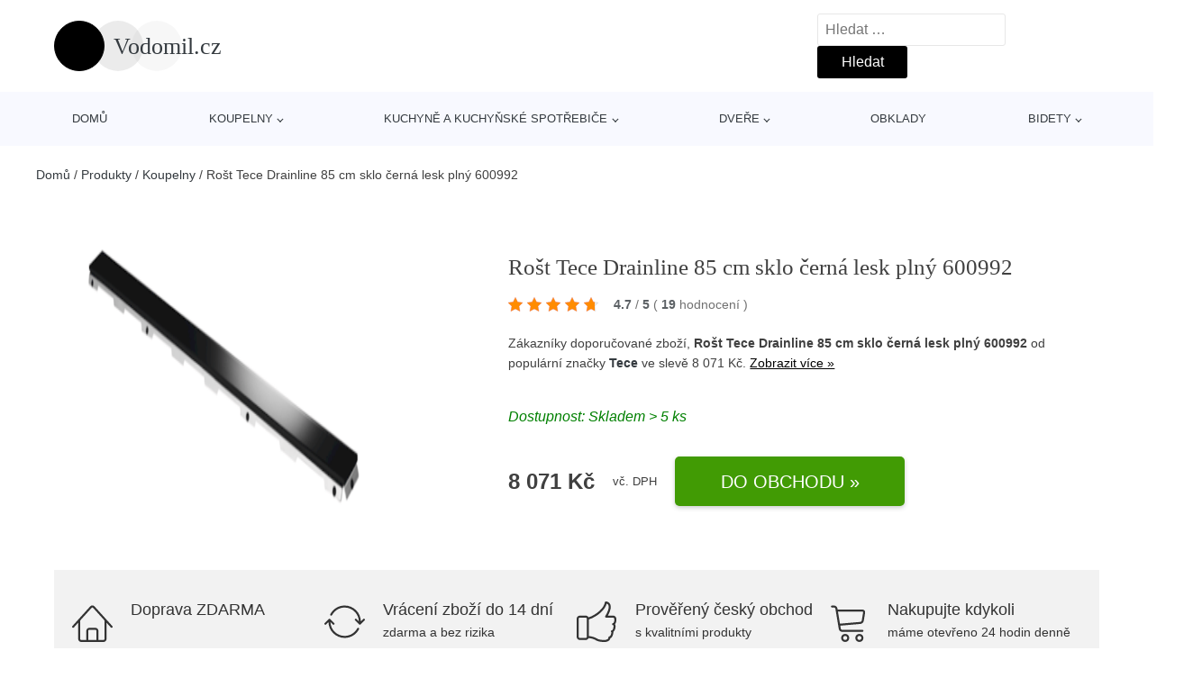

--- FILE ---
content_type: text/html; charset=UTF-8
request_url: https://www.vodomil.cz/p/rost-tece-drainline-85-cm-sklo-cerna-lesk-plny-600992/
body_size: 16974
content:
<!DOCTYPE html>
<html lang="cs" prefix="og: https://ogp.me/ns#" >
<head>
<meta charset="UTF-8">
<meta name="viewport" content="width=device-width, initial-scale=1.0">
<title>Rošt Tece Drainline 85 cm sklo černá lesk plný 600992 | Vodomil.cz</title>
<meta name="description" content="Prohlédněte si produkt Rošt Tece Drainline 85 cm sklo černá lesk plný 600992 od značky Tece za cenu 8071 Kč."/>
<meta name="robots" content="follow, index, max-snippet:-1, max-video-preview:-1, max-image-preview:large"/>
<link rel="canonical" href="https://www.vodomil.cz/p/rost-tece-drainline-85-cm-sklo-cerna-lesk-plny-600992/"/>
<meta property="og:locale" content="cs_CZ"/>
<meta property="og:type" content="article"/>
<meta property="og:title" content="Rošt Tece Drainline 85 cm sklo černá lesk plný 600992 | Vodomil.cz"/>
<meta property="og:description" content="Prohlédněte si produkt Rošt Tece Drainline 85 cm sklo černá lesk plný 600992 od značky Tece za cenu 8071 Kč."/>
<meta property="og:url" content="https://www.vodomil.cz/p/rost-tece-drainline-85-cm-sklo-cerna-lesk-plny-600992/"/>
<meta property="og:site_name" content="Vodomil.cz"/>
<meta property="og:updated_time" content="2024-12-25T23:03:30+00:00"/>
<meta property="og:image" content="https://www.vodomil.cz/wp-content/uploads/2021/03/Rost-Tece-Drainline-85-cm-sklo-cerna-lesk-plny-600992.png"/>
<meta property="og:image:secure_url" content="https://www.vodomil.cz/wp-content/uploads/2021/03/Rost-Tece-Drainline-85-cm-sklo-cerna-lesk-plny-600992.png"/>
<meta property="og:image:width" content="500"/>
<meta property="og:image:height" content="239"/>
<meta property="og:image:alt" content="Rošt Tece Drainline 85 cm sklo černá lesk plný 600992 Tece"/>
<meta property="og:image:type" content="image/png"/>
<meta name="twitter:card" content="summary_large_image"/>
<meta name="twitter:title" content="Rošt Tece Drainline 85 cm sklo černá lesk plný 600992 | Vodomil.cz"/>
<meta name="twitter:description" content="Prohlédněte si produkt Rošt Tece Drainline 85 cm sklo černá lesk plný 600992 od značky Tece za cenu 8071 Kč."/>
<meta name="twitter:image" content="https://www.vodomil.cz/wp-content/uploads/2021/03/Rost-Tece-Drainline-85-cm-sklo-cerna-lesk-plny-600992.png"/>
<script type="application/ld+json" class="rank-math-schema">{"@context":"https://schema.org","@graph":[{"@type":"BreadcrumbList","@id":"https://www.vodomil.cz/p/rost-tece-drainline-85-cm-sklo-cerna-lesk-plny-600992/#breadcrumb","itemListElement":[{"@type":"ListItem","position":"1","item":{"@id":"https://www.vodomil.cz","name":"Dom\u016f"}},{"@type":"ListItem","position":"2","item":{"@id":"https://www.vodomil.cz/p/","name":"Produkty"}},{"@type":"ListItem","position":"3","item":{"@id":"https://www.vodomil.cz/c/koupelny/","name":"Koupelny"}},{"@type":"ListItem","position":"4","item":{"@id":"https://www.vodomil.cz/p/rost-tece-drainline-85-cm-sklo-cerna-lesk-plny-600992/","name":"Ro\u0161t Tece Drainline 85 cm sklo \u010dern\u00e1 lesk pln\u00fd 600992"}}]}]}</script>
<link rel="alternate" title="oEmbed (JSON)" type="application/json+oembed" href="https://www.vodomil.cz/wp-json/oembed/1.0/embed?url=https%3A%2F%2Fwww.vodomil.cz%2Fp%2Frost-tece-drainline-85-cm-sklo-cerna-lesk-plny-600992%2F"/>
<link rel="alternate" title="oEmbed (XML)" type="text/xml+oembed" href="https://www.vodomil.cz/wp-json/oembed/1.0/embed?url=https%3A%2F%2Fwww.vodomil.cz%2Fp%2Frost-tece-drainline-85-cm-sklo-cerna-lesk-plny-600992%2F&#038;format=xml"/>
<style id='wp-img-auto-sizes-contain-inline-css'>img:is([sizes=auto i],[sizes^="auto," i]){contain-intrinsic-size:3000px 1500px}</style>
<style id='classic-theme-styles-inline-css'>.wp-block-button__link{color:#fff;background-color:#32373c;border-radius:9999px;box-shadow:none;text-decoration:none;padding:calc(.667em + 2px) calc(1.333em + 2px);font-size:1.125em}.wp-block-file__button{background:#32373c;color:#fff;text-decoration:none}</style>
<style>.kk-star-ratings{display:-webkit-inline-box !important;display:-webkit-inline-flex !important;display:-ms-inline-flexbox !important;display:inline-flex !important;-webkit-box-align:center;-webkit-align-items:center;-ms-flex-align:center;align-items:center;}
.kk-star-ratings.kksr-valign-top{margin-bottom:2rem;display:-webkit-box !important;display:-webkit-flex !important;display:-ms-flexbox !important;display:flex !important;}
.kk-star-ratings.kksr-valign-bottom{margin-top:2rem;display:-webkit-box !important;display:-webkit-flex !important;display:-ms-flexbox !important;display:flex !important;}
.kk-star-ratings.kksr-align-left{-webkit-box-pack:flex-start;-webkit-justify-content:flex-start;-ms-flex-pack:flex-start;justify-content:flex-start;}
.kk-star-ratings.kksr-align-center{-webkit-box-pack:center;-webkit-justify-content:center;-ms-flex-pack:center;justify-content:center;}
.kk-star-ratings.kksr-align-right{-webkit-box-pack:flex-end;-webkit-justify-content:flex-end;-ms-flex-pack:flex-end;justify-content:flex-end;}
.kk-star-ratings .kksr-muted{opacity:.5;}
.kk-star-ratings .kksr-stars{position:relative;}
.kk-star-ratings .kksr-stars .kksr-stars-active, .kk-star-ratings .kksr-stars .kksr-stars-inactive{display:flex;}
.kk-star-ratings .kksr-stars .kksr-stars-active{overflow:hidden;position:absolute;top:0;left:0;}
.kk-star-ratings .kksr-stars .kksr-star{cursor:pointer;margin-right:0px;}
.kk-star-ratings.kksr-disabled .kksr-stars .kksr-star{cursor:default;}
.kk-star-ratings .kksr-stars .kksr-star .kksr-icon{transition:.3s all;}
.kk-star-ratings:not(.kksr-disabled) .kksr-stars:hover .kksr-stars-active{width:0 !important;}
.kk-star-ratings .kksr-stars .kksr-star .kksr-icon, .kk-star-ratings:not(.kksr-disabled) .kksr-stars .kksr-star:hover ~ .kksr-star .kksr-icon{background-image:url(//www.vodomil.cz/wp-content/plugins/kk-star-ratings/public/svg/inactive.svg);}
.kk-star-ratings .kksr-stars .kksr-stars-active .kksr-star .kksr-icon{background-image:url(//www.vodomil.cz/wp-content/plugins/kk-star-ratings/public/svg/active.svg);}
.kk-star-ratings.kksr-disabled .kksr-stars .kksr-stars-active .kksr-star .kksr-icon, .kk-star-ratings:not(.kksr-disabled) .kksr-stars:hover .kksr-star .kksr-icon{background-image:url(//www.vodomil.cz/wp-content/plugins/kk-star-ratings/public/svg/selected.svg);}
.kk-star-ratings .kksr-legend{margin-left:.75rem;margin-right:.75rem;font-size:90%;opacity:.8;line-height:1;}
[dir="rtl"] .kk-star-ratings .kksr-stars .kksr-stars-active{left:auto;right:0;}
[dir="rtl"] .kk-star-ratings .kksr-stars .kksr-star{margin-left:0px;margin-right:0;}</style>
<style id='kk-star-ratings-inline-css'>.kk-star-ratings .kksr-stars .kksr-star{margin-right:5px;}
[dir="rtl"] .kk-star-ratings .kksr-stars .kksr-star{margin-left:5px;margin-right:0;}</style>
<link rel="stylesheet" type="text/css" href="//www.vodomil.cz/wp-content/cache/wpfc-minified/kmqmblrk/bfvvw.css" media="all"/>
<link rel="https://api.w.org/" href="https://www.vodomil.cz/wp-json/"/><link rel="alternate" title="JSON" type="application/json" href="https://www.vodomil.cz/wp-json/wp/v2/products/112806"/><link rel="EditURI" type="application/rsd+xml" title="RSD" href="https://www.vodomil.cz/xmlrpc.php?rsd"/>
<link rel='shortlink' href='https://www.vodomil.cz/?p=112806'/>
<script type="application/ld+json">{
"@context":"https://schema.org",
"@type":"Product",
"name":"Ro&scaron;t Tece Drainline 85 cm sklo čern&aacute; lesk pln&yacute; 600992",
"image":"https://www.vodomil.cz/wp-content/uploads/2021/03/Rost-Tece-Drainline-85-cm-sklo-cerna-lesk-plny-600992.png",
"description":"Ro&scaron;t skleněn&yacute; o &scaron;&iacute;řce ro&scaron;tu 85 cm. Mř&iacute;žka v dekoru pln&yacute;. V leskl&eacute;m proveden&iacute;.",
"gtin8": "4027255022959",
"sku": "4027255022959",
"brand":{
"@type":"Brand",
"name":"Tece"
},
"review": {
"@type": "Review",
"reviewRating": {
"@type": "Rating",
"ratingValue": "4.7",
"bestRating": "5"
},
"author": {
"@type": "Person",
"name": ""
}},
"offers":{
"@type":"Offer",
"price":"8071",
"priceCurrency": "CZK",
"url":"https://www.vodomil.cz/p/rost-tece-drainline-85-cm-sklo-cerna-lesk-plny-600992/",
"itemCondition":
"https://schema.org/NewCondition",
"availability": "https://schema.org/InStock"
},
"aggregateRating": {
"@type": "AggregateRating",
"ratingValue": "4.7",
"bestRating": "5",
"ratingCount": "19"
}}</script>
<script async src="https://www.googletagmanager.com/gtag/js?id=G-D89M6PBDV9"></script>
<script>window.dataLayer=window.dataLayer||[];
function gtag(){dataLayer.push(arguments);}
gtag('js', new Date());
gtag('config', 'G-D89M6PBDV9');</script>
<link rel="icon" href="https://www.vodomil.cz/wp-content/uploads/2021/01/favicon.png" sizes="32x32"/>
<link rel="icon" href="https://www.vodomil.cz/wp-content/uploads/2021/01/favicon.png" sizes="192x192"/>
<link rel="apple-touch-icon" href="https://www.vodomil.cz/wp-content/uploads/2021/01/favicon.png"/>
<meta name="msapplication-TileImage" content="https://www.vodomil.cz/wp-content/uploads/2021/01/favicon.png"/>
<style id="wp-custom-css">#inner_content-6-25{font-size:16px !important;}</style>
<link rel="stylesheet" type="text/css" href="//www.vodomil.cz/wp-content/cache/wpfc-minified/1qd6rky8/bfvvw.css" media="all"/>
<style id='global-styles-inline-css'>:root{--wp--preset--aspect-ratio--square:1;--wp--preset--aspect-ratio--4-3:4/3;--wp--preset--aspect-ratio--3-4:3/4;--wp--preset--aspect-ratio--3-2:3/2;--wp--preset--aspect-ratio--2-3:2/3;--wp--preset--aspect-ratio--16-9:16/9;--wp--preset--aspect-ratio--9-16:9/16;--wp--preset--color--black:#000000;--wp--preset--color--cyan-bluish-gray:#abb8c3;--wp--preset--color--white:#ffffff;--wp--preset--color--pale-pink:#f78da7;--wp--preset--color--vivid-red:#cf2e2e;--wp--preset--color--luminous-vivid-orange:#ff6900;--wp--preset--color--luminous-vivid-amber:#fcb900;--wp--preset--color--light-green-cyan:#7bdcb5;--wp--preset--color--vivid-green-cyan:#00d084;--wp--preset--color--pale-cyan-blue:#8ed1fc;--wp--preset--color--vivid-cyan-blue:#0693e3;--wp--preset--color--vivid-purple:#9b51e0;--wp--preset--gradient--vivid-cyan-blue-to-vivid-purple:linear-gradient(135deg,rgb(6,147,227) 0%,rgb(155,81,224) 100%);--wp--preset--gradient--light-green-cyan-to-vivid-green-cyan:linear-gradient(135deg,rgb(122,220,180) 0%,rgb(0,208,130) 100%);--wp--preset--gradient--luminous-vivid-amber-to-luminous-vivid-orange:linear-gradient(135deg,rgb(252,185,0) 0%,rgb(255,105,0) 100%);--wp--preset--gradient--luminous-vivid-orange-to-vivid-red:linear-gradient(135deg,rgb(255,105,0) 0%,rgb(207,46,46) 100%);--wp--preset--gradient--very-light-gray-to-cyan-bluish-gray:linear-gradient(135deg,rgb(238,238,238) 0%,rgb(169,184,195) 100%);--wp--preset--gradient--cool-to-warm-spectrum:linear-gradient(135deg,rgb(74,234,220) 0%,rgb(151,120,209) 20%,rgb(207,42,186) 40%,rgb(238,44,130) 60%,rgb(251,105,98) 80%,rgb(254,248,76) 100%);--wp--preset--gradient--blush-light-purple:linear-gradient(135deg,rgb(255,206,236) 0%,rgb(152,150,240) 100%);--wp--preset--gradient--blush-bordeaux:linear-gradient(135deg,rgb(254,205,165) 0%,rgb(254,45,45) 50%,rgb(107,0,62) 100%);--wp--preset--gradient--luminous-dusk:linear-gradient(135deg,rgb(255,203,112) 0%,rgb(199,81,192) 50%,rgb(65,88,208) 100%);--wp--preset--gradient--pale-ocean:linear-gradient(135deg,rgb(255,245,203) 0%,rgb(182,227,212) 50%,rgb(51,167,181) 100%);--wp--preset--gradient--electric-grass:linear-gradient(135deg,rgb(202,248,128) 0%,rgb(113,206,126) 100%);--wp--preset--gradient--midnight:linear-gradient(135deg,rgb(2,3,129) 0%,rgb(40,116,252) 100%);--wp--preset--font-size--small:13px;--wp--preset--font-size--medium:20px;--wp--preset--font-size--large:36px;--wp--preset--font-size--x-large:42px;--wp--preset--spacing--20:0.44rem;--wp--preset--spacing--30:0.67rem;--wp--preset--spacing--40:1rem;--wp--preset--spacing--50:1.5rem;--wp--preset--spacing--60:2.25rem;--wp--preset--spacing--70:3.38rem;--wp--preset--spacing--80:5.06rem;--wp--preset--shadow--natural:6px 6px 9px rgba(0, 0, 0, 0.2);--wp--preset--shadow--deep:12px 12px 50px rgba(0, 0, 0, 0.4);--wp--preset--shadow--sharp:6px 6px 0px rgba(0, 0, 0, 0.2);--wp--preset--shadow--outlined:6px 6px 0px -3px rgb(255, 255, 255), 6px 6px rgb(0, 0, 0);--wp--preset--shadow--crisp:6px 6px 0px rgb(0, 0, 0);}:where(.is-layout-flex){gap:0.5em;}:where(.is-layout-grid){gap:0.5em;}body .is-layout-flex{display:flex;}.is-layout-flex{flex-wrap:wrap;align-items:center;}.is-layout-flex > :is(*, div){margin:0;}body .is-layout-grid{display:grid;}.is-layout-grid > :is(*, div){margin:0;}:where(.wp-block-columns.is-layout-flex){gap:2em;}:where(.wp-block-columns.is-layout-grid){gap:2em;}:where(.wp-block-post-template.is-layout-flex){gap:1.25em;}:where(.wp-block-post-template.is-layout-grid){gap:1.25em;}.has-black-color{color:var(--wp--preset--color--black) !important;}.has-cyan-bluish-gray-color{color:var(--wp--preset--color--cyan-bluish-gray) !important;}.has-white-color{color:var(--wp--preset--color--white) !important;}.has-pale-pink-color{color:var(--wp--preset--color--pale-pink) !important;}.has-vivid-red-color{color:var(--wp--preset--color--vivid-red) !important;}.has-luminous-vivid-orange-color{color:var(--wp--preset--color--luminous-vivid-orange) !important;}.has-luminous-vivid-amber-color{color:var(--wp--preset--color--luminous-vivid-amber) !important;}.has-light-green-cyan-color{color:var(--wp--preset--color--light-green-cyan) !important;}.has-vivid-green-cyan-color{color:var(--wp--preset--color--vivid-green-cyan) !important;}.has-pale-cyan-blue-color{color:var(--wp--preset--color--pale-cyan-blue) !important;}.has-vivid-cyan-blue-color{color:var(--wp--preset--color--vivid-cyan-blue) !important;}.has-vivid-purple-color{color:var(--wp--preset--color--vivid-purple) !important;}.has-black-background-color{background-color:var(--wp--preset--color--black) !important;}.has-cyan-bluish-gray-background-color{background-color:var(--wp--preset--color--cyan-bluish-gray) !important;}.has-white-background-color{background-color:var(--wp--preset--color--white) !important;}.has-pale-pink-background-color{background-color:var(--wp--preset--color--pale-pink) !important;}.has-vivid-red-background-color{background-color:var(--wp--preset--color--vivid-red) !important;}.has-luminous-vivid-orange-background-color{background-color:var(--wp--preset--color--luminous-vivid-orange) !important;}.has-luminous-vivid-amber-background-color{background-color:var(--wp--preset--color--luminous-vivid-amber) !important;}.has-light-green-cyan-background-color{background-color:var(--wp--preset--color--light-green-cyan) !important;}.has-vivid-green-cyan-background-color{background-color:var(--wp--preset--color--vivid-green-cyan) !important;}.has-pale-cyan-blue-background-color{background-color:var(--wp--preset--color--pale-cyan-blue) !important;}.has-vivid-cyan-blue-background-color{background-color:var(--wp--preset--color--vivid-cyan-blue) !important;}.has-vivid-purple-background-color{background-color:var(--wp--preset--color--vivid-purple) !important;}.has-black-border-color{border-color:var(--wp--preset--color--black) !important;}.has-cyan-bluish-gray-border-color{border-color:var(--wp--preset--color--cyan-bluish-gray) !important;}.has-white-border-color{border-color:var(--wp--preset--color--white) !important;}.has-pale-pink-border-color{border-color:var(--wp--preset--color--pale-pink) !important;}.has-vivid-red-border-color{border-color:var(--wp--preset--color--vivid-red) !important;}.has-luminous-vivid-orange-border-color{border-color:var(--wp--preset--color--luminous-vivid-orange) !important;}.has-luminous-vivid-amber-border-color{border-color:var(--wp--preset--color--luminous-vivid-amber) !important;}.has-light-green-cyan-border-color{border-color:var(--wp--preset--color--light-green-cyan) !important;}.has-vivid-green-cyan-border-color{border-color:var(--wp--preset--color--vivid-green-cyan) !important;}.has-pale-cyan-blue-border-color{border-color:var(--wp--preset--color--pale-cyan-blue) !important;}.has-vivid-cyan-blue-border-color{border-color:var(--wp--preset--color--vivid-cyan-blue) !important;}.has-vivid-purple-border-color{border-color:var(--wp--preset--color--vivid-purple) !important;}.has-vivid-cyan-blue-to-vivid-purple-gradient-background{background:var(--wp--preset--gradient--vivid-cyan-blue-to-vivid-purple) !important;}.has-light-green-cyan-to-vivid-green-cyan-gradient-background{background:var(--wp--preset--gradient--light-green-cyan-to-vivid-green-cyan) !important;}.has-luminous-vivid-amber-to-luminous-vivid-orange-gradient-background{background:var(--wp--preset--gradient--luminous-vivid-amber-to-luminous-vivid-orange) !important;}.has-luminous-vivid-orange-to-vivid-red-gradient-background{background:var(--wp--preset--gradient--luminous-vivid-orange-to-vivid-red) !important;}.has-very-light-gray-to-cyan-bluish-gray-gradient-background{background:var(--wp--preset--gradient--very-light-gray-to-cyan-bluish-gray) !important;}.has-cool-to-warm-spectrum-gradient-background{background:var(--wp--preset--gradient--cool-to-warm-spectrum) !important;}.has-blush-light-purple-gradient-background{background:var(--wp--preset--gradient--blush-light-purple) !important;}.has-blush-bordeaux-gradient-background{background:var(--wp--preset--gradient--blush-bordeaux) !important;}.has-luminous-dusk-gradient-background{background:var(--wp--preset--gradient--luminous-dusk) !important;}.has-pale-ocean-gradient-background{background:var(--wp--preset--gradient--pale-ocean) !important;}.has-electric-grass-gradient-background{background:var(--wp--preset--gradient--electric-grass) !important;}.has-midnight-gradient-background{background:var(--wp--preset--gradient--midnight) !important;}.has-small-font-size{font-size:var(--wp--preset--font-size--small) !important;}.has-medium-font-size{font-size:var(--wp--preset--font-size--medium) !important;}.has-large-font-size{font-size:var(--wp--preset--font-size--large) !important;}.has-x-large-font-size{font-size:var(--wp--preset--font-size--x-large) !important;}</style>
</head>
<body class="wp-singular products-template-default single single-products postid-112806 wp-theme-oxygen-is-not-a-theme wp-embed-responsive oxygen-body">
<header id="_header-1-25" class="oxy-header-wrapper oxy-overlay-header oxy-header"><div id="logo-header-row" class="oxy-header-row"><div class="oxy-header-container"><div id="_header_left-3-25" class="oxy-header-left"><a id="link-78-25" class="ct-link" href="/" target="_self"><div id="fancy_icon-86-25" class="ct-fancy-icon"><svg id="svg-fancy_icon-86-25"><use xlink:href="#beautyicon-ring"></use></svg></div><span id="shortcode-79-25" class="ct-shortcode logo-top">Vodomil.cz</span></a></div><div id="_header_center-4-25" class="oxy-header-center"></div><div id="_header_right-5-25" class="oxy-header-right">
<div id="_search_form-17-25" class="oxy-search-form"> <form role="search" method="get" class="search-form" action="https://www.vodomil.cz/"> <label> <span class="screen-reader-text">Vyhledávání</span> <input type="search" class="search-field" placeholder="Hledat &hellip;" value="" name="s" /> </label> <input type="submit" class="search-submit" value="Hledat" /> </form></div><nav id="_nav_menu-53-25" class="oxy-nav-menu oxy-nav-menu-dropdowns oxy-nav-menu-dropdown-arrow"><div class='oxy-menu-toggle'><div class='oxy-nav-menu-hamburger-wrap'><div class='oxy-nav-menu-hamburger'><div class='oxy-nav-menu-hamburger-line'></div><div class='oxy-nav-menu-hamburger-line'></div><div class='oxy-nav-menu-hamburger-line'></div></div></div></div><div class="menu-hlavni-menu-container"><ul id="menu-hlavni-menu" class="oxy-nav-menu-list"><li id="menu-item-105112" class="menu-item menu-item-type-custom menu-item-object-custom menu-item-105112"><a href="/">Domů</a></li> <li id="menu-item-130472" class="menu-item menu-item-type-taxonomy menu-item-object-product_category current-products-ancestor current-menu-parent current-products-parent menu-item-has-children menu-item-130472"><a href="https://www.vodomil.cz/c/koupelny/">Koupelny</a> <ul class="sub-menu"> <li id="menu-item-160400" class="menu-item menu-item-type-taxonomy menu-item-object-product_category current-products-ancestor current-menu-parent current-products-parent menu-item-160400"><a href="https://www.vodomil.cz/c/sprchove-kouty/">Sprchové kouty</a></li> <li id="menu-item-160401" class="menu-item menu-item-type-taxonomy menu-item-object-product_category menu-item-160401"><a href="https://www.vodomil.cz/c/sprchy/">Sprchy</a></li> <li id="menu-item-160403" class="menu-item menu-item-type-taxonomy menu-item-object-product_category menu-item-160403"><a href="https://www.vodomil.cz/c/vodovodni-baterie/">Vodovodní baterie</a></li> <li id="menu-item-160402" class="menu-item menu-item-type-taxonomy menu-item-object-product_category menu-item-160402"><a href="https://www.vodomil.cz/c/vany/">Vany</a></li> <li id="menu-item-130474" class="menu-item menu-item-type-taxonomy menu-item-object-product_category menu-item-130474"><a href="https://www.vodomil.cz/c/nabytek/">Nábytek</a></li> <li id="menu-item-130473" class="menu-item menu-item-type-taxonomy menu-item-object-product_category menu-item-130473"><a href="https://www.vodomil.cz/c/koupelnove-doplnky/">Koupelnové doplňky</a></li> <li id="menu-item-160396" class="menu-item menu-item-type-taxonomy menu-item-object-product_category menu-item-160396"><a href="https://www.vodomil.cz/c/sanitarni-keramika/">Sanitární keramika</a></li> <li id="menu-item-160404" class="menu-item menu-item-type-taxonomy menu-item-object-product_category menu-item-160404"><a href="https://www.vodomil.cz/c/vytapeni-a-ohrivace-vody/">Vytápění a ohřívače vody</a></li> <li id="menu-item-160399" class="menu-item menu-item-type-taxonomy menu-item-object-product_category menu-item-160399"><a href="https://www.vodomil.cz/c/sifony-a-armatury/">Sifony a armatury</a></li> <li id="menu-item-160394" class="menu-item menu-item-type-taxonomy menu-item-object-product_category menu-item-160394"><a href="https://www.vodomil.cz/c/prislusenstvi-k-vodovodnim-bateriim/">Příslušenství k vodovodním bateriím</a></li> <li id="menu-item-160395" class="menu-item menu-item-type-taxonomy menu-item-object-product_category menu-item-160395"><a href="https://www.vodomil.cz/c/prislusenstvi-ke-sprchovym-koutum/">Příslušenství ke sprchovým koutům</a></li> </ul> </li> <li id="menu-item-130485" class="menu-item menu-item-type-taxonomy menu-item-object-product_category menu-item-has-children menu-item-130485"><a href="https://www.vodomil.cz/c/kuchyne-a-kuchynske-spotrebice/">Kuchyně a kuchyňské spotřebiče</a> <ul class="sub-menu"> <li id="menu-item-130490" class="menu-item menu-item-type-taxonomy menu-item-object-product_category menu-item-130490"><a href="https://www.vodomil.cz/c/kuchynske-vybaveni/">Kuchyňské vybavení</a></li> <li id="menu-item-130487" class="menu-item menu-item-type-taxonomy menu-item-object-product_category menu-item-130487"><a href="https://www.vodomil.cz/c/kuchynske-pracovni-desky/">Kuchyňské pracovní desky</a></li> <li id="menu-item-130488" class="menu-item menu-item-type-taxonomy menu-item-object-product_category menu-item-130488"><a href="https://www.vodomil.cz/c/kuchynske-skrinky/">Kuchyňské skříňky</a></li> <li id="menu-item-130489" class="menu-item menu-item-type-taxonomy menu-item-object-product_category menu-item-130489"><a href="https://www.vodomil.cz/c/kuchynske-spotrebice/">Kuchyňské spotřebiče</a></li> <li id="menu-item-130486" class="menu-item menu-item-type-taxonomy menu-item-object-product_category menu-item-130486"><a href="https://www.vodomil.cz/c/doplnky-do-kuchyne/">Doplňky do kuchyně</a></li> </ul> </li> <li id="menu-item-130448" class="menu-item menu-item-type-taxonomy menu-item-object-product_category menu-item-has-children menu-item-130448"><a href="https://www.vodomil.cz/c/dvere/">Dveře</a> <ul class="sub-menu"> <li id="menu-item-130450" class="menu-item menu-item-type-taxonomy menu-item-object-product_category menu-item-130450"><a href="https://www.vodomil.cz/c/interierove-dvere-skladem/">Interiérové dveře skladem</a></li> <li id="menu-item-130451" class="menu-item menu-item-type-taxonomy menu-item-object-product_category menu-item-130451"><a href="https://www.vodomil.cz/c/kliky-a-kovani/">Kliky a kování</a></li> <li id="menu-item-130452" class="menu-item menu-item-type-taxonomy menu-item-object-product_category menu-item-130452"><a href="https://www.vodomil.cz/c/oblozkove-zarubne/">Obložkové zárubně</a></li> <li id="menu-item-160393" class="menu-item menu-item-type-taxonomy menu-item-object-product_category menu-item-160393"><a href="https://www.vodomil.cz/c/stavebni-pouzdra-pro-posuvne-dvere/">Stavební pouzdra pro posuvné dveře</a></li> <li id="menu-item-130449" class="menu-item menu-item-type-taxonomy menu-item-object-product_category menu-item-130449"><a href="https://www.vodomil.cz/c/doplnky-pro-dvere/">Doplňky pro dveře</a></li> </ul> </li> <li id="menu-item-130519" class="menu-item menu-item-type-taxonomy menu-item-object-product_category menu-item-130519"><a href="https://www.vodomil.cz/c/obklady/">Obklady</a></li> <li id="menu-item-130520" class="menu-item menu-item-type-taxonomy menu-item-object-product_category menu-item-has-children menu-item-130520"><a href="https://www.vodomil.cz/c/bidety/">Bidety</a> <ul class="sub-menu"> <li id="menu-item-160397" class="menu-item menu-item-type-taxonomy menu-item-object-product_category menu-item-160397"><a href="https://www.vodomil.cz/c/bidetova-sedatka/">Bidetová sedátka</a></li> <li id="menu-item-160398" class="menu-item menu-item-type-taxonomy menu-item-object-product_category menu-item-160398"><a href="https://www.vodomil.cz/c/wc-s-bidetem/">WC s bidetem</a></li> </ul> </li> </ul></div></nav></div></div></div><div id="nav-header-row" class="oxy-header-row"><div class="oxy-header-container"><div id="_header_left-12-25" class="oxy-header-left"></div><div id="_header_center-13-25" class="oxy-header-center"><nav id="_nav_menu-15-25" class="oxy-nav-menu oxy-nav-menu-dropdowns oxy-nav-menu-dropdown-arrow"><div class='oxy-menu-toggle'><div class='oxy-nav-menu-hamburger-wrap'><div class='oxy-nav-menu-hamburger'><div class='oxy-nav-menu-hamburger-line'></div><div class='oxy-nav-menu-hamburger-line'></div><div class='oxy-nav-menu-hamburger-line'></div></div></div></div><div class="menu-hlavni-menu-container"><ul id="menu-hlavni-menu-1" class="oxy-nav-menu-list"><li class="menu-item menu-item-type-custom menu-item-object-custom menu-item-105112"><a href="/">Domů</a></li> <li class="menu-item menu-item-type-taxonomy menu-item-object-product_category current-products-ancestor current-menu-parent current-products-parent menu-item-has-children menu-item-130472"><a href="https://www.vodomil.cz/c/koupelny/">Koupelny</a> <ul class="sub-menu"> <li class="menu-item menu-item-type-taxonomy menu-item-object-product_category current-products-ancestor current-menu-parent current-products-parent menu-item-160400"><a href="https://www.vodomil.cz/c/sprchove-kouty/">Sprchové kouty</a></li> <li class="menu-item menu-item-type-taxonomy menu-item-object-product_category menu-item-160401"><a href="https://www.vodomil.cz/c/sprchy/">Sprchy</a></li> <li class="menu-item menu-item-type-taxonomy menu-item-object-product_category menu-item-160403"><a href="https://www.vodomil.cz/c/vodovodni-baterie/">Vodovodní baterie</a></li> <li class="menu-item menu-item-type-taxonomy menu-item-object-product_category menu-item-160402"><a href="https://www.vodomil.cz/c/vany/">Vany</a></li> <li class="menu-item menu-item-type-taxonomy menu-item-object-product_category menu-item-130474"><a href="https://www.vodomil.cz/c/nabytek/">Nábytek</a></li> <li class="menu-item menu-item-type-taxonomy menu-item-object-product_category menu-item-130473"><a href="https://www.vodomil.cz/c/koupelnove-doplnky/">Koupelnové doplňky</a></li> <li class="menu-item menu-item-type-taxonomy menu-item-object-product_category menu-item-160396"><a href="https://www.vodomil.cz/c/sanitarni-keramika/">Sanitární keramika</a></li> <li class="menu-item menu-item-type-taxonomy menu-item-object-product_category menu-item-160404"><a href="https://www.vodomil.cz/c/vytapeni-a-ohrivace-vody/">Vytápění a ohřívače vody</a></li> <li class="menu-item menu-item-type-taxonomy menu-item-object-product_category menu-item-160399"><a href="https://www.vodomil.cz/c/sifony-a-armatury/">Sifony a armatury</a></li> <li class="menu-item menu-item-type-taxonomy menu-item-object-product_category menu-item-160394"><a href="https://www.vodomil.cz/c/prislusenstvi-k-vodovodnim-bateriim/">Příslušenství k vodovodním bateriím</a></li> <li class="menu-item menu-item-type-taxonomy menu-item-object-product_category menu-item-160395"><a href="https://www.vodomil.cz/c/prislusenstvi-ke-sprchovym-koutum/">Příslušenství ke sprchovým koutům</a></li> </ul> </li> <li class="menu-item menu-item-type-taxonomy menu-item-object-product_category menu-item-has-children menu-item-130485"><a href="https://www.vodomil.cz/c/kuchyne-a-kuchynske-spotrebice/">Kuchyně a kuchyňské spotřebiče</a> <ul class="sub-menu"> <li class="menu-item menu-item-type-taxonomy menu-item-object-product_category menu-item-130490"><a href="https://www.vodomil.cz/c/kuchynske-vybaveni/">Kuchyňské vybavení</a></li> <li class="menu-item menu-item-type-taxonomy menu-item-object-product_category menu-item-130487"><a href="https://www.vodomil.cz/c/kuchynske-pracovni-desky/">Kuchyňské pracovní desky</a></li> <li class="menu-item menu-item-type-taxonomy menu-item-object-product_category menu-item-130488"><a href="https://www.vodomil.cz/c/kuchynske-skrinky/">Kuchyňské skříňky</a></li> <li class="menu-item menu-item-type-taxonomy menu-item-object-product_category menu-item-130489"><a href="https://www.vodomil.cz/c/kuchynske-spotrebice/">Kuchyňské spotřebiče</a></li> <li class="menu-item menu-item-type-taxonomy menu-item-object-product_category menu-item-130486"><a href="https://www.vodomil.cz/c/doplnky-do-kuchyne/">Doplňky do kuchyně</a></li> </ul> </li> <li class="menu-item menu-item-type-taxonomy menu-item-object-product_category menu-item-has-children menu-item-130448"><a href="https://www.vodomil.cz/c/dvere/">Dveře</a> <ul class="sub-menu"> <li class="menu-item menu-item-type-taxonomy menu-item-object-product_category menu-item-130450"><a href="https://www.vodomil.cz/c/interierove-dvere-skladem/">Interiérové dveře skladem</a></li> <li class="menu-item menu-item-type-taxonomy menu-item-object-product_category menu-item-130451"><a href="https://www.vodomil.cz/c/kliky-a-kovani/">Kliky a kování</a></li> <li class="menu-item menu-item-type-taxonomy menu-item-object-product_category menu-item-130452"><a href="https://www.vodomil.cz/c/oblozkove-zarubne/">Obložkové zárubně</a></li> <li class="menu-item menu-item-type-taxonomy menu-item-object-product_category menu-item-160393"><a href="https://www.vodomil.cz/c/stavebni-pouzdra-pro-posuvne-dvere/">Stavební pouzdra pro posuvné dveře</a></li> <li class="menu-item menu-item-type-taxonomy menu-item-object-product_category menu-item-130449"><a href="https://www.vodomil.cz/c/doplnky-pro-dvere/">Doplňky pro dveře</a></li> </ul> </li> <li class="menu-item menu-item-type-taxonomy menu-item-object-product_category menu-item-130519"><a href="https://www.vodomil.cz/c/obklady/">Obklady</a></li> <li class="menu-item menu-item-type-taxonomy menu-item-object-product_category menu-item-has-children menu-item-130520"><a href="https://www.vodomil.cz/c/bidety/">Bidety</a> <ul class="sub-menu"> <li class="menu-item menu-item-type-taxonomy menu-item-object-product_category menu-item-160397"><a href="https://www.vodomil.cz/c/bidetova-sedatka/">Bidetová sedátka</a></li> <li class="menu-item menu-item-type-taxonomy menu-item-object-product_category menu-item-160398"><a href="https://www.vodomil.cz/c/wc-s-bidetem/">WC s bidetem</a></li> </ul> </li> </ul></div></nav></div><div id="_header_right-14-25" class="oxy-header-right"></div></div></div></header>
<div id="section-62-25" class="ct-section breadcrumb-container"><div class="ct-section-inner-wrap"><div id="code_block-66-25" class="ct-code-block breadcrumb-code"><nav aria-label="breadcrumbs" class="rank-math-breadcrumb"><p><a href="https://www.vodomil.cz">Domů</a><span class="separator"> / </span><a href="https://www.vodomil.cz/p/">Produkty</a><span class="separator"> / </span><a href="https://www.vodomil.cz/c/koupelny/">Koupelny</a><span class="separator"> / </span><span class="last">Rošt Tece Drainline 85 cm sklo černá lesk plný 600992</span></p></nav></div></div></div><section id="section-2-145" class="ct-section"><div class="ct-section-inner-wrap"><div id="new_columns-4-145" class="ct-new-columns product-hero-column-container"><div id="div_block-5-145" class="ct-div-block"><a id="link-1642-145" class="ct-link" href="https://www.vodomil.cz/exit/3771" target="_self" rel="nofollow noopener"><img id="image-7-145" alt="Rošt Tece Drainline 85 cm sklo černá lesk plný 600992 Tece" src="https://www.vodomil.cz/wp-content/uploads/2021/03/Rost-Tece-Drainline-85-cm-sklo-cerna-lesk-plny-600992.png" class="ct-image"/></a></div><div id="div_block-6-145" class="ct-div-block"><h1 id="headline-12-145" class="ct-headline product-info-title"><span id="span-13-145" class="ct-span">Rošt Tece Drainline 85 cm sklo černá lesk plný 600992</span></h1><div id="div_block-1019-145" class="ct-div-block price-container"><a id="link-2781-145" class="ct-link" href="https://www.vodomil.cz/exit/3771" target="_self" rel="nofollow"><div id="code_block-768-145" class="ct-code-block custom-star-rating"><div style="display: none;" class="kk-star-ratings" data-id="112806" data-slug="">
<div class="kksr-stars">
<div class="kksr-stars-inactive">
<div class="kksr-star" data-star="1">
<div class="kksr-icon" style="width: 16px; height: 16px;"></div></div><div class="kksr-star" data-star="2">
<div class="kksr-icon" style="width: 16px; height: 16px;"></div></div><div class="kksr-star" data-star="3">
<div class="kksr-icon" style="width: 16px; height: 16px;"></div></div><div class="kksr-star" data-star="4">
<div class="kksr-icon" style="width: 16px; height: 16px;"></div></div><div class="kksr-star" data-star="5">
<div class="kksr-icon" style="width: 16px; height: 16px;"></div></div></div><div class="kksr-stars-active" style="width: 95.2px;">
<div class="kksr-star">
<div class="kksr-icon" style="width: 16px; height: 16px;"></div></div><div class="kksr-star">
<div class="kksr-icon" style="width: 16px; height: 16px;"></div></div><div class="kksr-star">
<div class="kksr-icon" style="width: 16px; height: 16px;"></div></div><div class="kksr-star">
<div class="kksr-icon" style="width: 16px; height: 16px;"></div></div><div class="kksr-star">
<div class="kksr-icon" style="width: 16px; height: 16px;"></div></div></div></div><div class="kksr-legend"> <strong class="kksr-score">4.7</strong> <span class="kksr-muted">/</span> <strong>5</strong> <span class="kksr-muted">(</span> <strong class="kksr-count">19</strong> <span class="kksr-muted"> hodnocení </span> <span class="kksr-muted">)</span></div></div></div></a></div><div id="text_block-2513-145" class="ct-text-block"><span id="span-2514-105073" class="ct-span"><p>Zákazníky doporučované zboží, <strong>Rošt Tece Drainline 85 cm sklo černá lesk plný 600992</strong> od populární značky <strong><a href="https://www.vodomil.cz/v/tece/" rel="tag">Tece</a></strong> ve slevě 8&nbsp;071 Kč. <a href="https://www.vodomil.cz/exit/3771" class="popis-produktu">Zobrazit více »</a></p> </span></div><div id="div_block-3341-145" class="ct-div-block"><div id="text_block-3046-145" class="ct-text-block">Dostupnost:&nbsp;<b><span id="span-3048-145" class="ct-span"><p>Skladem > 5 ks</p> </span></b></div></div><div id="div_block-6199-105073" class="ct-div-block price-container"><div id="div_block-6355-105073" class="ct-div-block"><div id="text_block-6200-105073" class="ct-text-block product-info-price"><span id="span-6201-105073" class="ct-span">8&nbsp;071&nbsp;Kč</span></div><div id="code_block-6202-105073" class="ct-code-block"><div class="dph">vč. DPH</div></div></div><a id="link-1774-145" class="ct-link new-button" href="https://www.vodomil.cz/exit/3771" target="_self" rel="nofollow noopener"><div id="div_block-1778-145" class="ct-div-block"><div id="shortcode-1868-145" class="ct-shortcode">Do obchodu »</div></div></a></div></div></div></div></section><section id="section-3658-145" class="ct-section"><div class="ct-section-inner-wrap"><div id="div_block-5479-145" class="ct-div-block"><div id="nestable_shortcode-5190-145" class="ct-nestable-shortcode"><div class="benefity"><div class="row">
<div class="col-lg-3">
<div id="fancy_icon-5493-145" class="ct-fancy-icon"> <svg id="svg-fancy_icon-5493-145"> <use xlink:href="#Lineariconsicon-home"> <svg id="Lineariconsicon-home" viewBox="0 0 20 20"><title>home</title><path class="path1" d="M19.871 12.165l-8.829-9.758c-0.274-0.303-0.644-0.47-1.042-0.47-0 0 0 0 0 0-0.397 0-0.767 0.167-1.042 0.47l-8.829 9.758c-0.185 0.205-0.169 0.521 0.035 0.706 0.096 0.087 0.216 0.129 0.335 0.129 0.136 0 0.272-0.055 0.371-0.165l2.129-2.353v8.018c0 0.827 0.673 1.5 1.5 1.5h11c0.827 0 1.5-0.673 1.5-1.5v-8.018l2.129 2.353c0.185 0.205 0.501 0.221 0.706 0.035s0.221-0.501 0.035-0.706zM12 19h-4v-4.5c0-0.276 0.224-0.5 0.5-0.5h3c0.276 0 0.5 0.224 0.5 0.5v4.5zM16 18.5c0 0.276-0.224 0.5-0.5 0.5h-2.5v-4.5c0-0.827-0.673-1.5-1.5-1.5h-3c-0.827 0-1.5 0.673-1.5 1.5v4.5h-2.5c-0.276 0-0.5-0.224-0.5-0.5v-9.123l5.7-6.3c0.082-0.091 0.189-0.141 0.3-0.141s0.218 0.050 0.3 0.141l5.7 6.3v9.123z"></path></svg></use></svg></div><div class="text-vyhod"> <span>Doprava ZDARMA</span> <p></p></div></div><div class="col-lg-3"><div id="fancy_icon-5493-145" class="ct-fancy-icon"> <svg id="svg-fancy_icon-5493-145"> <use xlink:href="#Lineariconsicon-sync"> <svg id="Lineariconsicon-sync" viewBox="0 0 20 20"><title>sync</title><path class="path1" d="M19.854 8.646c-0.195-0.195-0.512-0.195-0.707 0l-1.149 1.149c-0.051-2.060-0.878-3.99-2.341-5.452-1.511-1.511-3.52-2.343-5.657-2.343-2.974 0-5.686 1.635-7.077 4.266-0.129 0.244-0.036 0.547 0.208 0.676s0.547 0.036 0.676-0.208c1.217-2.303 3.59-3.734 6.193-3.734 3.789 0 6.885 3.027 6.997 6.789l-1.143-1.143c-0.195-0.195-0.512-0.195-0.707 0s-0.195 0.512 0 0.707l2 2c0.098 0.098 0.226 0.146 0.354 0.146s0.256-0.049 0.354-0.146l2-2c0.195-0.195 0.195-0.512 0-0.707z"></path><path class="path2" d="M16.869 13.058c-0.244-0.129-0.547-0.036-0.676 0.208-1.217 2.303-3.59 3.734-6.193 3.734-3.789 0-6.885-3.027-6.997-6.789l1.143 1.143c0.098 0.098 0.226 0.146 0.354 0.146s0.256-0.049 0.354-0.146c0.195-0.195 0.195-0.512 0-0.707l-2-2c-0.195-0.195-0.512-0.195-0.707 0l-2 2c-0.195 0.195-0.195 0.512 0 0.707s0.512 0.195 0.707 0l1.149-1.149c0.051 2.060 0.878 3.99 2.341 5.452 1.511 1.511 3.52 2.343 5.657 2.343 2.974 0 5.686-1.635 7.077-4.266 0.129-0.244 0.036-0.547-0.208-0.676z"></path></svg></use></svg></div><div class="text-vyhod"> <span>Vrácení zboží do 14 dní</span> <p>zdarma a bez rizika</p></div></div><div class="col-lg-3"><div id="fancy_icon-5493-145" class="ct-fancy-icon"> <svg id="svg-fancy_icon-5493-145"> <use xlink:href="#Lineariconsicon-thumbs-up"> <svg id="Lineariconsicon-thumbs-up" viewBox="0 0 20 20"><title>thumbs-up</title><path class="path1" d="M18.916 11.208c0.443-0.511 0.695-1.355 0.695-2.159 0-0.531-0.115-0.996-0.333-1.345-0.284-0.454-0.738-0.704-1.278-0.704h-2.618c1.425-2.591 1.785-4.543 1.070-5.807-0.499-0.881-1.413-1.193-2.045-1.193-0.25 0-0.462 0.185-0.495 0.433-0.179 1.319-1.188 2.893-2.768 4.318-1.514 1.365-3.374 2.456-5.286 3.11-0.241-0.508-0.758-0.86-1.356-0.86h-3c-0.827 0-1.5 0.673-1.5 1.5v9c0 0.827 0.673 1.5 1.5 1.5h3c0.634 0 1.176-0.395 1.396-0.952 1.961 0.246 2.699 0.64 3.414 1.022 0.895 0.478 1.739 0.93 4.503 0.93 0.72 0 1.398-0.188 1.91-0.529 0.5-0.333 0.82-0.801 0.926-1.343 0.399-0.162 0.753-0.536 1.024-1.092 0.264-0.541 0.435-1.232 0.435-1.761 0-0.099-0.006-0.19-0.017-0.274 0.253-0.186 0.48-0.473 0.667-0.851 0.27-0.545 0.432-1.228 0.432-1.826 0-0.424-0.079-0.777-0.234-1.051-0.013-0.022-0.026-0.044-0.039-0.065zM4.5 18h-3c-0.276 0-0.5-0.224-0.5-0.5v-9c0-0.276 0.224-0.5 0.5-0.5h3c0.276 0 0.5 0.224 0.5 0.5v8.999c0 0 0 0.001 0 0.001-0 0.276-0.224 0.5-0.5 0.5zM18.339 10.274c-0.151 0.304-0.304 0.414-0.37 0.414-0.276 0-0.5 0.224-0.5 0.5s0.224 0.5 0.5 0.5c0.042 0 0.072 0 0.117 0.078 0.066 0.117 0.104 0.32 0.104 0.558 0 0.445-0.126 0.974-0.328 1.382-0.198 0.399-0.399 0.544-0.487 0.544-0.276 0-0.5 0.224-0.5 0.5 0 0.177 0.092 0.333 0.231 0.422 0.031 0.317-0.117 1.165-0.501 1.718-0.145 0.209-0.298 0.329-0.418 0.329-0.276 0-0.5 0.224-0.5 0.5 0 0.88-0.972 1.281-1.875 1.281-2.513 0-3.217-0.376-4.032-0.812-0.762-0.407-1.618-0.865-3.781-1.134v-8.187c2.101-0.689 4.152-1.877 5.812-3.373 1.593-1.436 2.639-2.988 2.994-4.426 0.272 0.087 0.579 0.271 0.776 0.618 0.334 0.59 0.584 2.096-1.493 5.557-0.093 0.154-0.095 0.347-0.006 0.504s0.255 0.254 0.435 0.254h3.483c0.199 0 0.327 0.070 0.43 0.234 0.117 0.187 0.181 0.477 0.181 0.815 0 0.424-0.102 0.882-0.272 1.225z"></path></svg></use></svg></div><div class="text-vyhod"> <span>Prověřený český obchod</span> <p>s kvalitními produkty</p></div></div><div class="col-lg-3"><div id="fancy_icon-5493-145" class="ct-fancy-icon"> <svg id="svg-fancy_icon-5493-145"> <use xlink:href="#Lineariconsicon-cart"> <svg id="Lineariconsicon-cart" viewBox="0 0 20 20"><title>cart</title><path class="path1" d="M8 20c-1.103 0-2-0.897-2-2s0.897-2 2-2 2 0.897 2 2-0.897 2-2 2zM8 17c-0.551 0-1 0.449-1 1s0.449 1 1 1 1-0.449 1-1-0.449-1-1-1z"></path><path class="path2" d="M15 20c-1.103 0-2-0.897-2-2s0.897-2 2-2 2 0.897 2 2-0.897 2-2 2zM15 17c-0.551 0-1 0.449-1 1s0.449 1 1 1 1-0.449 1-1-0.449-1-1-1z"></path><path class="path3" d="M17.539 4.467c-0.251-0.297-0.63-0.467-1.039-0.467h-12.243l-0.099-0.596c-0.131-0.787-0.859-1.404-1.658-1.404h-1c-0.276 0-0.5 0.224-0.5 0.5s0.224 0.5 0.5 0.5h1c0.307 0 0.621 0.266 0.671 0.569l1.671 10.027c0.131 0.787 0.859 1.404 1.658 1.404h10c0.276 0 0.5-0.224 0.5-0.5s-0.224-0.5-0.5-0.5h-10c-0.307 0-0.621-0.266-0.671-0.569l-0.247-1.48 9.965-0.867c0.775-0.067 1.483-0.721 1.611-1.489l0.671-4.027c0.067-0.404-0.038-0.806-0.289-1.102zM16.842 5.404l-0.671 4.027c-0.053 0.316-0.391 0.629-0.711 0.657l-10.043 0.873-0.994-5.962h12.076c0.117 0 0.215 0.040 0.276 0.113s0.085 0.176 0.066 0.291z"></path></svg></use></svg></div><div class="text-vyhod"> <span>Nakupujte kdykoli</span> <p>máme otevřeno 24 hodin denně</p></div></div></div></div></div></div></div></section><section id="section-5355-145" class="ct-section"><div class="ct-section-inner-wrap"><div id="new_columns-2235-145" class="ct-new-columns"><div id="popis-produktu" class="ct-div-block"><div id="_tabs-335-145" class="oxy-tabs-wrapper oxy-tabs" data-oxy-tabs-active-tab-class='tabs-4507-tab-active' data-oxy-tabs-contents-wrapper='_tabs_contents-342-145'><div id="_tab-336-145" class="oxy-tab tabs-4507-tab tabs-4507-tab-active"><h2 id="shortcode-1922-145" class="ct-shortcode" >Popis produktu</h2></div></div><div id="_tabs_contents-342-145" class="oxy-tabs-contents-wrapper oxy-tabs-contents"><div id="_tab_content-343-145" class="oxy-tab-content tabs-contents-4507-tab oxy-tabs-contents-content-hidden"><div id="text_block-42-145" class="ct-text-block product-description-text"><span id="span-43-145" class="ct-span oxy-stock-content-styles"><div class="comments-space">Rošt skleněný o šířce roštu 85 cm. Mřížka v dekoru plný. V lesklém provedení..<br /> Zboží zařazené v našem katalogu vás nezklame. Využijte nabídku dřív, než dojde k vyprodání zboží.</p> <h2>Rošt Tece Drainline 85 cm sklo černá lesk plný 600992 - parametry produktu</h2> <ul> <li><strong>Název:</strong> Rošt Tece Drainline 85 cm sklo černá lesk plný 600992</li> <li><strong>Výrobce:</strong> Tece</li> <li><strong>Cena:</strong> 6661 </li> <li><strong>EAN:</strong> 4027255022959</li> <li><strong>Kategorie:</strong> Kutilství a řemeslo > Vodoinstalace > Instalatérské potřeby a součástky > Sprchové armatury, Koupelny > Sprchové kouty</li> </ul></div></span></div><div id="shortcode-5036-145" class="ct-shortcode"></div></div></div></div></div></div></section><section id="section-2226-145" class="ct-section"><div class="ct-section-inner-wrap"><h2 id="shortcode-4113-145" class="ct-shortcode product-section-title" >Podobné produkty</h2><div id="code_block-5656-105073" class="ct-code-block"></div><div id="_dynamic_list-4052-145" class="oxy-dynamic-list"><div id="div_block-4053-145-1" class="ct-div-block product-grid-block-1" data-id="div_block-4053-145"><a id="link-4054-145-1" class="ct-link grid-image-wrapper" href="https://www.vodomil.cz/exit/541543" target="_self" rel="nofollow noopener" style="background-image:url(https://www.vodomil.cz/wp-content/uploads/2026/01/Hadicka-pancerova-Geos-AGT-3834x1234-40-cm-FF-T6440CR-300x300.png);background-size: contain;" data-id="link-4054-145"></a><h3 id="headline-4055-145-1" class="ct-headline grid-heading" data-id="headline-4055-145"><span id="span-4056-145-1" class="ct-span" data-id="span-4056-145"><a href="https://www.vodomil.cz/p/hadicka-pancerova-geos-agt-3-8x1-2-40-cm-ff-t6440cr/">Hadi&#269;ka panc&eacute;&#345;ov&aacute; Geos AGT 3/8"x1/2"- 40 cm FF T6440CR</a></span></h3><div id="div_block-4057-145-1" class="ct-div-block grid-price-container" data-id="div_block-4057-145"><div id="text_block-4058-145-1" class="ct-text-block grid-price-current" data-id="text_block-4058-145"><span id="span-4059-145-1" class="ct-span" data-id="span-4059-145">62&nbsp;K&#269;</span></div></div></div><div id="div_block-4053-145-2" class="ct-div-block product-grid-block-1" data-id="div_block-4053-145"><a id="link-4054-145-2" class="ct-link grid-image-wrapper" href="https://www.vodomil.cz/exit/10294" target="_self" rel="nofollow noopener" style="background-image:url(https://www.vodomil.cz/wp-content/uploads/2021/03/Umyvadlo-na-desku-Triomini-Slim-40x40-cm-bez-prepadu-SLM4040-300x249.jpeg);background-size: contain;" data-id="link-4054-145"></a><h3 id="headline-4055-145-2" class="ct-headline grid-heading" data-id="headline-4055-145"><span id="span-4056-145-2" class="ct-span" data-id="span-4056-145"><a href="https://www.vodomil.cz/p/umyvadlo-na-desku-triomini-slim-40x40-cm-bez-prepadu-slm4040-00346582/">Umyvadlo na desku Triomini Slim 40x40 cm bez p&#345;epadu SLM4040</a></span></h3><div id="div_block-4057-145-2" class="ct-div-block grid-price-container" data-id="div_block-4057-145"><div id="text_block-4058-145-2" class="ct-text-block grid-price-current" data-id="text_block-4058-145"><span id="span-4059-145-2" class="ct-span" data-id="span-4059-145">3&nbsp;490&nbsp;K&#269;</span></div></div></div><div id="div_block-4053-145-3" class="ct-div-block product-grid-block-1" data-id="div_block-4053-145"><a id="link-4054-145-3" class="ct-link grid-image-wrapper" href="https://www.vodomil.cz/exit/541544" target="_self" rel="nofollow noopener" style="background-image:url(https://www.vodomil.cz/wp-content/uploads/2026/01/Vlozka-Sanela-cervena-06111-300x300.png);background-size: contain;" data-id="link-4054-145"></a><h3 id="headline-4055-145-3" class="ct-headline grid-heading" data-id="headline-4055-145"><span id="span-4056-145-3" class="ct-span" data-id="span-4056-145"><a href="https://www.vodomil.cz/p/vlozka-sanela-cervena-06111/">Vlo&#382;ka Sanela &#269;erven&aacute; 06111</a></span></h3><div id="div_block-4057-145-3" class="ct-div-block grid-price-container" data-id="div_block-4057-145"><div id="text_block-4058-145-3" class="ct-text-block grid-price-current" data-id="text_block-4058-145"><span id="span-4059-145-3" class="ct-span" data-id="span-4059-145">143&nbsp;K&#269;</span></div></div></div><div id="div_block-4053-145-4" class="ct-div-block product-grid-block-1" data-id="div_block-4053-145"><a id="link-4054-145-4" class="ct-link grid-image-wrapper" href="https://www.vodomil.cz/exit/10300" target="_self" rel="nofollow noopener" style="background-image:url(https://www.vodomil.cz/wp-content/uploads/2021/03/Umyvadlova-baterie-Optima-Sofie-vcetne-podomitkoveho-telesa-chrom-SO101-300x300.jpeg);background-size: contain;" data-id="link-4054-145"></a><h3 id="headline-4055-145-4" class="ct-headline grid-heading" data-id="headline-4055-145"><span id="span-4056-145-4" class="ct-span" data-id="span-4056-145"><a href="https://www.vodomil.cz/p/umyvadlova-baterie-optima-sofie-vcetne-podomitkoveho-telesa-chrom-so101-00978492/">Umyvadlov&aacute; baterie Optima Sofie v&#269;etn&#283; podom&iacute;tkov&eacute;ho t&#283;lesa chrom SO101</a></span></h3><div id="div_block-4057-145-4" class="ct-div-block grid-price-container" data-id="div_block-4057-145"><div id="text_block-4058-145-4" class="ct-text-block grid-price-current" data-id="text_block-4058-145"><span id="span-4059-145-4" class="ct-span" data-id="span-4059-145">1&nbsp;460&nbsp;K&#269;</span></div></div></div><div id="div_block-4053-145-5" class="ct-div-block product-grid-block-1" data-id="div_block-4053-145"><a id="link-4054-145-5" class="ct-link grid-image-wrapper" href="https://www.vodomil.cz/exit/541558" target="_self" rel="nofollow noopener" style="background-image:url(https://www.vodomil.cz/wp-content/uploads/2026/01/Ravak-10&deg;-drzak-sklenicek-chrom-x07p321-TD210.00-300x300.png);background-size: contain;" data-id="link-4054-145"></a><h3 id="headline-4055-145-5" class="ct-headline grid-heading" data-id="headline-4055-145"><span id="span-4056-145-5" class="ct-span" data-id="span-4056-145"><a href="https://www.vodomil.cz/p/ravak-10-drzak-sklenicek-chrom-x07p321-td210-00/">Ravak 10&deg; dr&#382;&aacute;k skleni&#269;ek chrom x07p321 TD210.00</a></span></h3><div id="div_block-4057-145-5" class="ct-div-block grid-price-container" data-id="div_block-4057-145"><div id="text_block-4058-145-5" class="ct-text-block grid-price-current" data-id="text_block-4058-145"><span id="span-4059-145-5" class="ct-span" data-id="span-4059-145">842&nbsp;K&#269;</span></div></div></div><div id="div_block-4053-145-6" class="ct-div-block product-grid-block-1" data-id="div_block-4053-145"><a id="link-4054-145-6" class="ct-link grid-image-wrapper" href="https://www.vodomil.cz/exit/10301" target="_self" rel="nofollow noopener" style="background-image:url(https://www.vodomil.cz/wp-content/uploads/2021/03/SADA-C.-34-CR-pro-plastuniverz.ventil-TERMSADAUNI34CR-300x172.jpeg);background-size: contain;" data-id="link-4054-145"></a><h3 id="headline-4055-145-6" class="ct-headline grid-heading" data-id="headline-4055-145"><span id="span-4056-145-6" class="ct-span" data-id="span-4056-145"><a href="https://www.vodomil.cz/p/sada-c-34-cr-pro-plastuniverz-ventil-termsadauni34cr-0078110/">SADA &#268;. 34 CR pro plast,univerz.ventil TERMSADAUNI34CR</a></span></h3><div id="div_block-4057-145-6" class="ct-div-block grid-price-container" data-id="div_block-4057-145"><div id="text_block-4058-145-6" class="ct-text-block grid-price-current" data-id="text_block-4058-145"><span id="span-4059-145-6" class="ct-span" data-id="span-4059-145">3&nbsp;297&nbsp;K&#269;</span></div></div></div><div id="div_block-4053-145-7" class="ct-div-block product-grid-block-1" data-id="div_block-4053-145"><a id="link-4054-145-7" class="ct-link grid-image-wrapper" href="https://www.vodomil.cz/exit/541560" target="_self" rel="nofollow noopener" style="background-image:url(https://www.vodomil.cz/wp-content/uploads/2026/01/Hadicka-Geos-AGT-3834x3834-104-60-cm-T646038CR-300x300.png);background-size: contain;" data-id="link-4054-145"></a><h3 id="headline-4055-145-7" class="ct-headline grid-heading" data-id="headline-4055-145"><span id="span-4056-145-7" class="ct-span" data-id="span-4056-145"><a href="https://www.vodomil.cz/p/hadicka-geos-agt-3-8x3-8-104-60-cm-t646038cr/">Hadi&#269;ka Geos AGT 3/8"x3/8" 104 60 cm T646038CR</a></span></h3><div id="div_block-4057-145-7" class="ct-div-block grid-price-container" data-id="div_block-4057-145"><div id="text_block-4058-145-7" class="ct-text-block grid-price-current" data-id="text_block-4058-145"><span id="span-4059-145-7" class="ct-span" data-id="span-4059-145">73&nbsp;K&#269;</span></div></div></div><div id="div_block-4053-145-8" class="ct-div-block product-grid-block-1" data-id="div_block-4053-145"><a id="link-4054-145-8" class="ct-link grid-image-wrapper" href="https://www.vodomil.cz/exit/10303" target="_self" rel="nofollow noopener" style="background-image:url(https://www.vodomil.cz/wp-content/uploads/2021/03/Hacek-Sanela-nerez-SLZN68-300x260.jpeg);background-size: contain;" data-id="link-4054-145"></a><h3 id="headline-4055-145-8" class="ct-headline grid-heading" data-id="headline-4055-145"><span id="span-4056-145-8" class="ct-span" data-id="span-4056-145"><a href="https://www.vodomil.cz/p/hacek-sanela-nerez-slzn68-00158681/">H&aacute;&#269;ek Sanela nerez SLZN68</a></span></h3><div id="div_block-4057-145-8" class="ct-div-block grid-price-container" data-id="div_block-4057-145"><div id="text_block-4058-145-8" class="ct-text-block grid-price-current" data-id="text_block-4058-145"><span id="span-4059-145-8" class="ct-span" data-id="span-4059-145">253&nbsp;K&#269;</span></div></div></div><div id="div_block-4053-145-9" class="ct-div-block product-grid-block-1" data-id="div_block-4053-145"><a id="link-4054-145-9" class="ct-link grid-image-wrapper" href="https://www.vodomil.cz/exit/10304" target="_self" rel="nofollow noopener" style="background-image:url(https://www.vodomil.cz/wp-content/uploads/2021/03/Vanova-baterie-S-Line-S-line-bez-sprchoveho-setu-150-mm-chrom-SL222-300x300.jpeg);background-size: contain;" data-id="link-4054-145"></a><h3 id="headline-4055-145-9" class="ct-headline grid-heading" data-id="headline-4055-145"><span id="span-4056-145-9" class="ct-span" data-id="span-4056-145"><a href="https://www.vodomil.cz/p/vanova-baterie-s-line-s-line-bez-sprchoveho-setu-150-mm-chrom-sl222-0061259/">Vanov&aacute; baterie S-Line S-line bez sprchov&eacute;ho setu 150 mm chrom SL222</a></span></h3><div id="div_block-4057-145-9" class="ct-div-block grid-price-container" data-id="div_block-4057-145"><div id="text_block-4058-145-9" class="ct-text-block grid-price-current" data-id="text_block-4058-145"><span id="span-4059-145-9" class="ct-span" data-id="span-4059-145">1&nbsp;390&nbsp;K&#269;</span></div></div></div><div id="div_block-4053-145-10" class="ct-div-block product-grid-block-1" data-id="div_block-4053-145"><a id="link-4054-145-10" class="ct-link grid-image-wrapper" href="https://www.vodomil.cz/exit/10305" target="_self" rel="nofollow noopener" style="background-image:url(https://www.vodomil.cz/wp-content/uploads/2021/03/Rohova-vana-Laguna-Syntia-Plus-150x150-cm-akrylat-SY1500PLUS-300x213.jpeg);background-size: contain;" data-id="link-4054-145"></a><h3 id="headline-4055-145-10" class="ct-headline grid-heading" data-id="headline-4055-145"><span id="span-4056-145-10" class="ct-span" data-id="span-4056-145"><a href="https://www.vodomil.cz/p/rohova-vana-laguna-syntia-plus-150x150-cm-akrylat-sy1500plus/">Rohov&aacute; vana Laguna Syntia Plus 150x150 cm akryl&aacute;t SY1500PLUS</a></span></h3><div id="div_block-4057-145-10" class="ct-div-block grid-price-container" data-id="div_block-4057-145"><div id="text_block-4058-145-10" class="ct-text-block grid-price-current" data-id="text_block-4058-145"><span id="span-4059-145-10" class="ct-span" data-id="span-4059-145">10&nbsp;690&nbsp;K&#269;</span></div></div></div><div id="div_block-4053-145-11" class="ct-div-block product-grid-block-1" data-id="div_block-4053-145"><a id="link-4054-145-11" class="ct-link grid-image-wrapper" href="https://www.vodomil.cz/exit/10306" target="_self" rel="nofollow noopener" style="background-image:url(https://www.vodomil.cz/wp-content/uploads/2021/03/Drzak-rucniku-Optima-Cube-Way-chrom-SPI20-300x300.jpeg);background-size: contain;" data-id="link-4054-145"></a><h3 id="headline-4055-145-11" class="ct-headline grid-heading" data-id="headline-4055-145"><span id="span-4056-145-11" class="ct-span" data-id="span-4056-145"><a href="https://www.vodomil.cz/p/drzak-rucniku-optima-cube-way-chrom-spi20-00303186/">Dr&#382;&aacute;k ru&#269;n&iacute;k&#367; Optima Cube Way chrom SPI20</a></span></h3><div id="div_block-4057-145-11" class="ct-div-block grid-price-container" data-id="div_block-4057-145"><div id="text_block-4058-145-11" class="ct-text-block grid-price-current" data-id="text_block-4058-145"><span id="span-4059-145-11" class="ct-span" data-id="span-4059-145">990&nbsp;K&#269;</span></div></div></div><div id="div_block-4053-145-12" class="ct-div-block product-grid-block-1" data-id="div_block-4053-145"><a id="link-4054-145-12" class="ct-link grid-image-wrapper" href="https://www.vodomil.cz/exit/10307" target="_self" rel="nofollow noopener" style="background-image:url(https://www.vodomil.cz/wp-content/uploads/2021/03/Splachovac-Sanela-01995-300x300.png);background-size: contain;" data-id="link-4054-145"></a><h3 id="headline-4055-145-12" class="ct-headline grid-heading" data-id="headline-4055-145"><span id="span-4056-145-12" class="ct-span" data-id="span-4056-145"><a href="https://www.vodomil.cz/p/splachovac-sanela-01995-00705953/">Splachova&#269; Sanela 01995</a></span></h3><div id="div_block-4057-145-12" class="ct-div-block grid-price-container" data-id="div_block-4057-145"><div id="text_block-4058-145-12" class="ct-text-block grid-price-current" data-id="text_block-4058-145"><span id="span-4059-145-12" class="ct-span" data-id="span-4059-145">9&nbsp;956&nbsp;K&#269;</span></div></div></div><div id="div_block-4053-145-13" class="ct-div-block product-grid-block-1" data-id="div_block-4053-145"><a id="link-4054-145-13" class="ct-link grid-image-wrapper" href="https://www.vodomil.cz/exit/10308" target="_self" rel="nofollow noopener" style="background-image:url(https://www.vodomil.cz/wp-content/uploads/2021/03/SADA-C.-31-BILA-pro-meduniverz.-ventil-TERMSADAUNI31-300x177.jpeg);background-size: contain;" data-id="link-4054-145"></a><h3 id="headline-4055-145-13" class="ct-headline grid-heading" data-id="headline-4055-145"><span id="span-4056-145-13" class="ct-span" data-id="span-4056-145"><a href="https://www.vodomil.cz/p/sada-c-31-bila-pro-meduniverz-ventil-termsadauni31-0041211/">SADA &#268;. 31 B&Iacute;L&Aacute; pro m&#283;&#271;,univerz. ventil TERMSADAUNI31</a></span></h3><div id="div_block-4057-145-13" class="ct-div-block grid-price-container" data-id="div_block-4057-145"><div id="text_block-4058-145-13" class="ct-text-block grid-price-current" data-id="text_block-4058-145"><span id="span-4059-145-13" class="ct-span" data-id="span-4059-145">2&nbsp;848&nbsp;K&#269;</span></div></div></div><div id="div_block-4053-145-14" class="ct-div-block product-grid-block-1" data-id="div_block-4053-145"><a id="link-4054-145-14" class="ct-link grid-image-wrapper" href="https://www.vodomil.cz/exit/505045" target="_self" rel="nofollow noopener" style="background-image:url(https://www.vodomil.cz/wp-content/uploads/2025/03/Sprchova-hlavice-S-Line-chrom-SL020-300x300.png);background-size: contain;" data-id="link-4054-145"></a><h3 id="headline-4055-145-14" class="ct-headline grid-heading" data-id="headline-4055-145"><span id="span-4056-145-14" class="ct-span" data-id="span-4056-145"><a href="https://www.vodomil.cz/p/sprchova-hlavice-s-line-chrom-sl020/">Sprchov&aacute; hlavice S-Line chrom SL020</a></span></h3><div id="div_block-4057-145-14" class="ct-div-block grid-price-container" data-id="div_block-4057-145"><div id="text_block-4058-145-14" class="ct-text-block grid-price-current" data-id="text_block-4058-145"><span id="span-4059-145-14" class="ct-span" data-id="span-4059-145">89&nbsp;K&#269;</span></div></div></div><div id="div_block-4053-145-15" class="ct-div-block product-grid-block-1" data-id="div_block-4053-145"><a id="link-4054-145-15" class="ct-link grid-image-wrapper" href="https://www.vodomil.cz/exit/505057" target="_self" rel="nofollow noopener" style="background-image:url(https://www.vodomil.cz/wp-content/uploads/2025/03/Hadicka-Geos-AGT-3834x3834-MM-150-cm-T6415038CR-300x300.png);background-size: contain;" data-id="link-4054-145"></a><h3 id="headline-4055-145-15" class="ct-headline grid-heading" data-id="headline-4055-145"><span id="span-4056-145-15" class="ct-span" data-id="span-4056-145"><a href="https://www.vodomil.cz/p/hadicka-geos-agt-3-8x3-8-mm-150-cm-t6415038cr/">Hadi&#269;ka Geos AGT 3/8"x3/8" MM 150 cm T6415038CR</a></span></h3><div id="div_block-4057-145-15" class="ct-div-block grid-price-container" data-id="div_block-4057-145"><div id="text_block-4058-145-15" class="ct-text-block grid-price-current" data-id="text_block-4058-145"><span id="span-4059-145-15" class="ct-span" data-id="span-4059-145">131&nbsp;K&#269;</span></div></div></div><div id="div_block-4053-145-16" class="ct-div-block product-grid-block-1" data-id="div_block-4053-145"><a id="link-4054-145-16" class="ct-link grid-image-wrapper" href="https://www.vodomil.cz/exit/505062" target="_self" rel="nofollow noopener" style="background-image:url(https://www.vodomil.cz/wp-content/uploads/2025/03/Vanova-baterie-Ravak-Termo-bez-sprchoveho-setu-150-mm-chrom-X070046-300x300.png);background-size: contain;" data-id="link-4054-145"></a><h3 id="headline-4055-145-16" class="ct-headline grid-heading" data-id="headline-4055-145"><span id="span-4056-145-16" class="ct-span" data-id="span-4056-145"><a href="https://www.vodomil.cz/p/vanova-baterie-ravak-termo-bez-sprchoveho-setu-150-mm-chrom-x070046/">Vanov&aacute; baterie Ravak Termo bez sprchov&eacute;ho setu 150 mm chrom X070046</a></span></h3><div id="div_block-4057-145-16" class="ct-div-block grid-price-container" data-id="div_block-4057-145"><div id="text_block-4058-145-16" class="ct-text-block grid-price-current" data-id="text_block-4058-145"><span id="span-4059-145-16" class="ct-span" data-id="span-4059-145">4&nbsp;667&nbsp;K&#269;</span></div></div></div><div id="div_block-4053-145-17" class="ct-div-block product-grid-block-1" data-id="div_block-4053-145"><a id="link-4054-145-17" class="ct-link grid-image-wrapper" href="https://www.vodomil.cz/exit/505824" target="_self" rel="nofollow noopener" style="background-image:url(https://www.vodomil.cz/wp-content/uploads/2025/03/Hadicka-Geos-AGT-38x38-T-64200-T6420MF38CR-300x300.png);background-size: contain;" data-id="link-4054-145"></a><h3 id="headline-4055-145-17" class="ct-headline grid-heading" data-id="headline-4055-145"><span id="span-4056-145-17" class="ct-span" data-id="span-4056-145"><a href="https://www.vodomil.cz/p/hadicka-geos-agt-3-8x3-8-t-64-200-t6420mf38cr/">Hadi&#269;ka Geos AGT 3/8x3/8 T 64/200 T6420MF38CR</a></span></h3><div id="div_block-4057-145-17" class="ct-div-block grid-price-container" data-id="div_block-4057-145"><div id="text_block-4058-145-17" class="ct-text-block grid-price-current" data-id="text_block-4058-145"><span id="span-4059-145-17" class="ct-span" data-id="span-4059-145">53&nbsp;K&#269;</span></div></div></div><div id="div_block-4053-145-18" class="ct-div-block product-grid-block-1" data-id="div_block-4053-145"><a id="link-4054-145-18" class="ct-link grid-image-wrapper" href="https://www.vodomil.cz/exit/505829" target="_self" rel="nofollow noopener" style="background-image:url(https://www.vodomil.cz/wp-content/uploads/2025/03/Ravak-10&deg;-sprchova-a-vanova-baterie-vcetne-podomitkoveho-telesa-x070068-TD061.00-300x300.png);background-size: contain;" data-id="link-4054-145"></a><h3 id="headline-4055-145-18" class="ct-headline grid-heading" data-id="headline-4055-145"><span id="span-4056-145-18" class="ct-span" data-id="span-4056-145"><a href="https://www.vodomil.cz/p/ravak-10-sprchova-a-vanova-baterie-vcetne-podomitkoveho-telesa-x070068-td061-00/">Ravak 10&deg; sprchov&aacute; a vanov&aacute; baterie v&#269;etn&#283; podom&iacute;tkov&eacute;ho t&#283;lesa x070068 TD061.00</a></span></h3><div id="div_block-4057-145-18" class="ct-div-block grid-price-container" data-id="div_block-4057-145"><div id="text_block-4058-145-18" class="ct-text-block grid-price-current" data-id="text_block-4058-145"><span id="span-4059-145-18" class="ct-span" data-id="span-4059-145">3&nbsp;137&nbsp;K&#269;</span></div></div></div><div id="div_block-4053-145-19" class="ct-div-block product-grid-block-1" data-id="div_block-4053-145"><a id="link-4054-145-19" class="ct-link grid-image-wrapper" href="https://www.vodomil.cz/exit/541542" target="_self" rel="nofollow noopener" style="background-image:url(https://www.vodomil.cz/wp-content/uploads/2026/01/Hadicka-Geos-AGT-106-100-cm-1234x1234-MM-T6410012CR-300x300.png);background-size: contain;" data-id="link-4054-145"></a><h3 id="headline-4055-145-19" class="ct-headline grid-heading" data-id="headline-4055-145"><span id="span-4056-145-19" class="ct-span" data-id="span-4056-145"><a href="https://www.vodomil.cz/p/hadicka-geos-agt-106-100-cm-1-2x1-2-mm-t6410012cr/">Hadi&#269;ka Geos AGT 106 100 cm 1/2"x1/2" MM T6410012CR</a></span></h3><div id="div_block-4057-145-19" class="ct-div-block grid-price-container" data-id="div_block-4057-145"><div id="text_block-4058-145-19" class="ct-text-block grid-price-current" data-id="text_block-4058-145"><span id="span-4059-145-19" class="ct-span" data-id="span-4059-145">96&nbsp;K&#269;</span></div></div></div><div id="div_block-4053-145-20" class="ct-div-block product-grid-block-1" data-id="div_block-4053-145"><a id="link-4054-145-20" class="ct-link grid-image-wrapper" href="https://www.vodomil.cz/exit/17887" target="_self" rel="nofollow noopener" style="background-image:url(https://www.vodomil.cz/wp-content/uploads/2021/03/Umyvadlova-baterie-Grohe-Europlus-se-senzorem-chrom-36207001-300x300.jpeg);background-size: contain;" data-id="link-4054-145"></a><h3 id="headline-4055-145-20" class="ct-headline grid-heading" data-id="headline-4055-145"><span id="span-4056-145-20" class="ct-span" data-id="span-4056-145"><a href="https://www.vodomil.cz/p/umyvadlova-baterie-grohe-europlus-se-senzorem-chrom-36207001/">Umyvadlov&aacute; baterie Grohe Europlus se senzorem chrom 36207001</a></span></h3><div id="div_block-4057-145-20" class="ct-div-block grid-price-container" data-id="div_block-4057-145"><div id="text_block-4058-145-20" class="ct-text-block grid-price-current" data-id="text_block-4058-145"><span id="span-4059-145-20" class="ct-span" data-id="span-4059-145">12&nbsp;639&nbsp;K&#269;</span></div></div></div><div id="div_block-4053-145-21" class="ct-div-block product-grid-block-1" data-id="div_block-4053-145"><a id="link-4054-145-21" class="ct-link grid-image-wrapper" href="https://www.vodomil.cz/exit/333398" target="_self" rel="nofollow noopener" style="background-image:url(https://www.vodomil.cz/wp-content/uploads/2022/06/Umyvadlova-baterie-Grohe-Euroeco-Special-s-vypusti-chrom-32766000-293x300.jpeg);background-size: contain;" data-id="link-4054-145"></a><h3 id="headline-4055-145-21" class="ct-headline grid-heading" data-id="headline-4055-145"><span id="span-4056-145-21" class="ct-span" data-id="span-4056-145"><a href="https://www.vodomil.cz/p/umyvadlova-baterie-grohe-euroeco-special-s-vypusti-chrom-32766000/">Umyvadlov&aacute; baterie Grohe Euroeco Special s v&yacute;pust&iacute; chrom 32766000</a></span></h3><div id="div_block-4057-145-21" class="ct-div-block grid-price-container" data-id="div_block-4057-145"><div id="text_block-4058-145-21" class="ct-text-block grid-price-current" data-id="text_block-4058-145"><span id="span-4059-145-21" class="ct-span" data-id="span-4059-145">5&nbsp;015&nbsp;K&#269;</span></div></div></div><div id="div_block-4053-145-22" class="ct-div-block product-grid-block-1" data-id="div_block-4053-145"><a id="link-4054-145-22" class="ct-link grid-image-wrapper" href="https://www.vodomil.cz/exit/17892" target="_self" rel="nofollow noopener" style="background-image:url(https://www.vodomil.cz/wp-content/uploads/2021/03/Umyvadlova-baterie-Grohe-Euroeco-chrom-32773000-300x218.jpeg);background-size: contain;" data-id="link-4054-145"></a><h3 id="headline-4055-145-22" class="ct-headline grid-heading" data-id="headline-4055-145"><span id="span-4056-145-22" class="ct-span" data-id="span-4056-145"><a href="https://www.vodomil.cz/p/umyvadlova-baterie-grohe-euroeco-chrom-32773000/">Umyvadlov&aacute; baterie Grohe Euroeco chrom 32773000</a></span></h3><div id="div_block-4057-145-22" class="ct-div-block grid-price-container" data-id="div_block-4057-145"><div id="text_block-4058-145-22" class="ct-text-block grid-price-current" data-id="text_block-4058-145"><span id="span-4059-145-22" class="ct-span" data-id="span-4059-145">5&nbsp;181&nbsp;K&#269;</span></div></div></div><div id="div_block-4053-145-23" class="ct-div-block product-grid-block-1" data-id="div_block-4053-145"><a id="link-4054-145-23" class="ct-link grid-image-wrapper" href="https://www.vodomil.cz/exit/17893" target="_self" rel="nofollow noopener" style="background-image:url(https://www.vodomil.cz/wp-content/uploads/2021/03/Umyvadlova-baterie-Grohe-Eurosmart-Cosmopolitan-se-senzorem-chrom-36333000-300x168.jpeg);background-size: contain;" data-id="link-4054-145"></a><h3 id="headline-4055-145-23" class="ct-headline grid-heading" data-id="headline-4055-145"><span id="span-4056-145-23" class="ct-span" data-id="span-4056-145"><a href="https://www.vodomil.cz/p/umyvadlova-baterie-grohe-eurosmart-cosmopolitan-se-senzorem-chrom-36333000/">Umyvadlov&aacute; baterie Grohe Eurosmart Cosmopolitan se senzorem chrom 36333000</a></span></h3><div id="div_block-4057-145-23" class="ct-div-block grid-price-container" data-id="div_block-4057-145"><div id="text_block-4058-145-23" class="ct-text-block grid-price-current" data-id="text_block-4058-145"><span id="span-4059-145-23" class="ct-span" data-id="span-4059-145">18&nbsp;705&nbsp;K&#269;</span></div></div></div><div id="div_block-4053-145-24" class="ct-div-block product-grid-block-1" data-id="div_block-4053-145"><a id="link-4054-145-24" class="ct-link grid-image-wrapper" href="https://www.vodomil.cz/exit/17894" target="_self" rel="nofollow noopener" style="background-image:url(https://www.vodomil.cz/wp-content/uploads/2021/03/Vysoka-umyvadlova-baterie-Grohe-Essence-New-s-otocnym-ramenkem-supersteel-32901DC1-300x300.jpeg);background-size: contain;" data-id="link-4054-145"></a><h3 id="headline-4055-145-24" class="ct-headline grid-heading" data-id="headline-4055-145"><span id="span-4056-145-24" class="ct-span" data-id="span-4056-145"><a href="https://www.vodomil.cz/p/vysoka-umyvadlova-baterie-grohe-essence-new-s-otocnym-ramenkem-supersteel-32901dc1/">Vysok&aacute; umyvadlov&aacute; baterie Grohe Essence New s oto&#269;n&yacute;m ram&eacute;nkem supersteel 32901DC1</a></span></h3><div id="div_block-4057-145-24" class="ct-div-block grid-price-container" data-id="div_block-4057-145"><div id="text_block-4058-145-24" class="ct-text-block grid-price-current" data-id="text_block-4058-145"><span id="span-4059-145-24" class="ct-span" data-id="span-4059-145">6&nbsp;897&nbsp;K&#269;</span></div></div></div><div id="div_block-4053-145-25" class="ct-div-block product-grid-block-1" data-id="div_block-4053-145"><a id="link-4054-145-25" class="ct-link grid-image-wrapper" href="https://www.vodomil.cz/exit/17895" target="_self" rel="nofollow noopener" style="background-image:url(https://www.vodomil.cz/wp-content/uploads/2021/03/Umyvadlova-baterie-Grohe-Essence-se-senzorem-chrom-36445000-178x300.jpeg);background-size: contain;" data-id="link-4054-145"></a><h3 id="headline-4055-145-25" class="ct-headline grid-heading" data-id="headline-4055-145"><span id="span-4056-145-25" class="ct-span" data-id="span-4056-145"><a href="https://www.vodomil.cz/p/umyvadlova-baterie-grohe-essence-se-senzorem-chrom-36445000/">Umyvadlov&aacute; baterie Grohe Essence se senzorem chrom 36445000</a></span></h3><div id="div_block-4057-145-25" class="ct-div-block grid-price-container" data-id="div_block-4057-145"><div id="text_block-4058-145-25" class="ct-text-block grid-price-current" data-id="text_block-4058-145"><span id="span-4059-145-25" class="ct-span" data-id="span-4059-145">10&nbsp;265&nbsp;K&#269;</span></div></div></div><div id="div_block-4053-145-26" class="ct-div-block product-grid-block-1" data-id="div_block-4053-145"><a id="link-4054-145-26" class="ct-link grid-image-wrapper" href="https://www.vodomil.cz/exit/17896" target="_self" rel="nofollow noopener" style="background-image:url(https://www.vodomil.cz/wp-content/uploads/2021/03/Umyvadlova-baterie-Grohe-Eurosmart-se-senzorem-chrom-36331001-300x300.jpeg);background-size: contain;" data-id="link-4054-145"></a><h3 id="headline-4055-145-26" class="ct-headline grid-heading" data-id="headline-4055-145"><span id="span-4056-145-26" class="ct-span" data-id="span-4056-145"><a href="https://www.vodomil.cz/p/umyvadlova-baterie-grohe-eurosmart-se-senzorem-chrom-36331001/">Umyvadlov&aacute; baterie Grohe Eurosmart se senzorem chrom 36331001</a></span></h3><div id="div_block-4057-145-26" class="ct-div-block grid-price-container" data-id="div_block-4057-145"><div id="text_block-4058-145-26" class="ct-text-block grid-price-current" data-id="text_block-4058-145"><span id="span-4059-145-26" class="ct-span" data-id="span-4059-145">6&nbsp;650&nbsp;K&#269;</span></div></div></div><div id="div_block-4053-145-27" class="ct-div-block product-grid-block-1" data-id="div_block-4053-145"><a id="link-4054-145-27" class="ct-link grid-image-wrapper" href="https://www.vodomil.cz/exit/17897" target="_self" rel="nofollow noopener" style="background-image:url(https://www.vodomil.cz/wp-content/uploads/2021/03/Umyvadlova-baterie-Grohe-Eurocube-se-senzorem-chrom-36441000-246x300.jpeg);background-size: contain;" data-id="link-4054-145"></a><h3 id="headline-4055-145-27" class="ct-headline grid-heading" data-id="headline-4055-145"><span id="span-4056-145-27" class="ct-span" data-id="span-4056-145"><a href="https://www.vodomil.cz/p/umyvadlova-baterie-grohe-eurocube-se-senzorem-chrom-36441000/">Umyvadlov&aacute; baterie Grohe Eurocube se senzorem chrom 36441000</a></span></h3><div id="div_block-4057-145-27" class="ct-div-block grid-price-container" data-id="div_block-4057-145"><div id="text_block-4058-145-27" class="ct-text-block grid-price-current" data-id="text_block-4058-145"><span id="span-4059-145-27" class="ct-span" data-id="span-4059-145">12&nbsp;749&nbsp;K&#269;</span></div></div></div><div id="div_block-4053-145-28" class="ct-div-block product-grid-block-1" data-id="div_block-4053-145"><a id="link-4054-145-28" class="ct-link grid-image-wrapper" href="https://www.vodomil.cz/exit/17898" target="_self" rel="nofollow noopener" style="background-image:url(https://www.vodomil.cz/wp-content/uploads/2021/03/Umyvadlova-baterie-Grohe-Eurosmart-se-senzorem-chrom-36421000-263x300.jpeg);background-size: contain;" data-id="link-4054-145"></a><h3 id="headline-4055-145-28" class="ct-headline grid-heading" data-id="headline-4055-145"><span id="span-4056-145-28" class="ct-span" data-id="span-4056-145"><a href="https://www.vodomil.cz/p/umyvadlova-baterie-grohe-eurosmart-se-senzorem-chrom-36421000/">Umyvadlov&aacute; baterie Grohe Eurosmart se senzorem chrom 36421000</a></span></h3><div id="div_block-4057-145-28" class="ct-div-block grid-price-container" data-id="div_block-4057-145"><div id="text_block-4058-145-28" class="ct-text-block grid-price-current" data-id="text_block-4058-145"><span id="span-4059-145-28" class="ct-span" data-id="span-4059-145">8&nbsp;024&nbsp;K&#269;</span></div></div></div><div id="div_block-4053-145-29" class="ct-div-block product-grid-block-1" data-id="div_block-4053-145"><a id="link-4054-145-29" class="ct-link grid-image-wrapper" href="https://www.vodomil.cz/exit/40384" target="_self" rel="nofollow noopener" style="background-image:url(https://www.vodomil.cz/wp-content/uploads/2021/03/Vysoka-umyvadlova-baterie-Grohe-Essence-New-s-otocnym-ramenkem-Brushed-Cool-Sunrise-32628GN1-300x300.jpeg);background-size: contain;" data-id="link-4054-145"></a><h3 id="headline-4055-145-29" class="ct-headline grid-heading" data-id="headline-4055-145"><span id="span-4056-145-29" class="ct-span" data-id="span-4056-145"><a href="https://www.vodomil.cz/p/vysoka-umyvadlova-baterie-grohe-essence-new-s-otocnym-ramenkem-brushed-cool-sunrise-32628gn1/">Vysok&aacute; umyvadlov&aacute; baterie Grohe Essence New s oto&#269;n&yacute;m ram&eacute;nkem Brushed Cool Sunrise 32628GN1</a></span></h3><div id="div_block-4057-145-29" class="ct-div-block grid-price-container" data-id="div_block-4057-145"><div id="text_block-4058-145-29" class="ct-text-block grid-price-current" data-id="text_block-4058-145"><span id="span-4059-145-29" class="ct-span" data-id="span-4059-145">5&nbsp;820&nbsp;K&#269;</span></div></div></div><div id="div_block-4053-145-30" class="ct-div-block product-grid-block-1" data-id="div_block-4053-145"><a id="link-4054-145-30" class="ct-link grid-image-wrapper" href="https://www.vodomil.cz/exit/333384" target="_self" rel="nofollow noopener" style="background-image:url(https://www.vodomil.cz/wp-content/uploads/2022/06/Umyvadlova-baterie-Grohe-chrom-32795000-300x181.jpeg);background-size: contain;" data-id="link-4054-145"></a><h3 id="headline-4055-145-30" class="ct-headline grid-heading" data-id="headline-4055-145"><span id="span-4056-145-30" class="ct-span" data-id="span-4056-145"><a href="https://www.vodomil.cz/p/umyvadlova-baterie-grohe-chrom-32795000/">Umyvadlov&aacute; baterie Grohe chrom 32795000</a></span></h3><div id="div_block-4057-145-30" class="ct-div-block grid-price-container" data-id="div_block-4057-145"><div id="text_block-4058-145-30" class="ct-text-block grid-price-current" data-id="text_block-4058-145"><span id="span-4059-145-30" class="ct-span" data-id="span-4059-145">7&nbsp;619&nbsp;K&#269;</span></div></div></div><div id="div_block-4053-145-31" class="ct-div-block product-grid-block-1" data-id="div_block-4053-145"><a id="link-4054-145-31" class="ct-link grid-image-wrapper" href="https://www.vodomil.cz/exit/10288" target="_self" rel="nofollow noopener" style="background-image:url(https://www.vodomil.cz/wp-content/uploads/2021/03/Wc-stetka-Multi-Soft-chrom-SOF37-300x300.jpeg);background-size: contain;" data-id="link-4054-145"></a><h3 id="headline-4055-145-31" class="ct-headline grid-heading" data-id="headline-4055-145"><span id="span-4056-145-31" class="ct-span" data-id="span-4056-145"><a href="https://www.vodomil.cz/p/wc-stetka-multi-soft-chrom-sof37-00789787/">Wc &scaron;t&#283;tka Multi Soft chrom SOF37</a></span></h3><div id="div_block-4057-145-31" class="ct-div-block grid-price-container" data-id="div_block-4057-145"><div id="text_block-4058-145-31" class="ct-text-block grid-price-current" data-id="text_block-4058-145"><span id="span-4059-145-31" class="ct-span" data-id="span-4059-145">499&nbsp;K&#269;</span></div></div></div><div id="div_block-4053-145-32" class="ct-div-block product-grid-block-1" data-id="div_block-4053-145"><a id="link-4054-145-32" class="ct-link grid-image-wrapper" href="https://www.vodomil.cz/exit/333386" target="_self" rel="nofollow noopener" style="background-image:url(https://www.vodomil.cz/wp-content/uploads/2022/06/Umyvadlova-baterie-Grohe-chrom-32793000-300x245.jpeg);background-size: contain;" data-id="link-4054-145"></a><h3 id="headline-4055-145-32" class="ct-headline grid-heading" data-id="headline-4055-145"><span id="span-4056-145-32" class="ct-span" data-id="span-4056-145"><a href="https://www.vodomil.cz/p/umyvadlova-baterie-grohe-chrom-32793000/">Umyvadlov&aacute; baterie Grohe chrom 32793000</a></span></h3><div id="div_block-4057-145-32" class="ct-div-block grid-price-container" data-id="div_block-4057-145"><div id="text_block-4058-145-32" class="ct-text-block grid-price-current" data-id="text_block-4058-145"><span id="span-4059-145-32" class="ct-span" data-id="span-4059-145">8&nbsp;449&nbsp;K&#269;</span></div></div></div><div id="div_block-4053-145-33" class="ct-div-block product-grid-block-1" data-id="div_block-4053-145"><a id="link-4054-145-33" class="ct-link grid-image-wrapper" href="https://www.vodomil.cz/exit/10290" target="_self" rel="nofollow noopener" style="background-image:url(https://www.vodomil.cz/wp-content/uploads/2021/03/Davkovac-mydla-Optima-Supera-piskova-SUP99-193x300.png);background-size: contain;" data-id="link-4054-145"></a><h3 id="headline-4055-145-33" class="ct-headline grid-heading" data-id="headline-4055-145"><span id="span-4056-145-33" class="ct-span" data-id="span-4056-145"><a href="https://www.vodomil.cz/p/davkovac-mydla-optima-supera-piskova-sup99-00594779/">D&aacute;vkova&#269; m&yacute;dla Optima Supera p&iacute;skov&aacute; SUP99</a></span></h3><div id="div_block-4057-145-33" class="ct-div-block grid-price-container" data-id="div_block-4057-145"><div id="text_block-4058-145-33" class="ct-text-block grid-price-current" data-id="text_block-4058-145"><span id="span-4059-145-33" class="ct-span" data-id="span-4059-145">269&nbsp;K&#269;</span></div></div></div><div id="div_block-4053-145-34" class="ct-div-block product-grid-block-1" data-id="div_block-4053-145"><a id="link-4054-145-34" class="ct-link grid-image-wrapper" href="https://www.vodomil.cz/exit/333388" target="_self" rel="nofollow noopener" style="background-image:url(https://www.vodomil.cz/wp-content/uploads/2022/06/Umyvadlova-baterie-Grohe-se-senzorem-chrom-36274000-300x296.jpeg);background-size: contain;" data-id="link-4054-145"></a><h3 id="headline-4055-145-34" class="ct-headline grid-heading" data-id="headline-4055-145"><span id="span-4056-145-34" class="ct-span" data-id="span-4056-145"><a href="https://www.vodomil.cz/p/umyvadlova-baterie-grohe-se-senzorem-chrom-36274000/">Umyvadlov&aacute; baterie Grohe se senzorem chrom 36274000</a></span></h3><div id="div_block-4057-145-34" class="ct-div-block grid-price-container" data-id="div_block-4057-145"><div id="text_block-4058-145-34" class="ct-text-block grid-price-current" data-id="text_block-4058-145"><span id="span-4059-145-34" class="ct-span" data-id="span-4059-145">6&nbsp;695&nbsp;K&#269;</span></div></div></div><div id="div_block-4053-145-35" class="ct-div-block product-grid-block-1" data-id="div_block-4053-145"><a id="link-4054-145-35" class="ct-link grid-image-wrapper" href="https://www.vodomil.cz/exit/10292" target="_self" rel="nofollow noopener" style="background-image:url(https://www.vodomil.cz/wp-content/uploads/2021/03/Bidetova-baterie-S-Line-S-line-s-vypusti-chrom-SL235-300x300.jpeg);background-size: contain;" data-id="link-4054-145"></a><h3 id="headline-4055-145-35" class="ct-headline grid-heading" data-id="headline-4055-145"><span id="span-4056-145-35" class="ct-span" data-id="span-4056-145"><a href="https://www.vodomil.cz/p/bidetova-baterie-s-line-s-line-s-vypusti-chrom-sl235-00688801/">Bidetov&aacute; baterie S-Line S-line s v&yacute;pust&iacute; chrom SL235</a></span></h3><div id="div_block-4057-145-35" class="ct-div-block grid-price-container" data-id="div_block-4057-145"><div id="text_block-4058-145-35" class="ct-text-block grid-price-current" data-id="text_block-4058-145"><span id="span-4059-145-35" class="ct-span" data-id="span-4059-145">1&nbsp;390&nbsp;K&#269;</span></div></div></div><div id="div_block-4053-145-36" class="ct-div-block product-grid-block-1" data-id="div_block-4053-145"><a id="link-4054-145-36" class="ct-link grid-image-wrapper" href="https://www.vodomil.cz/exit/333390" target="_self" rel="nofollow noopener" style="background-image:url(https://www.vodomil.cz/wp-content/uploads/2022/06/Vysoka-umyvadlova-baterie-Grohe-Essence-New-s-otocnym-ramenkem-Brushed-Cool-Sunrise-32901GN1-300x300.jpeg);background-size: contain;" data-id="link-4054-145"></a><h3 id="headline-4055-145-36" class="ct-headline grid-heading" data-id="headline-4055-145"><span id="span-4056-145-36" class="ct-span" data-id="span-4056-145"><a href="https://www.vodomil.cz/p/vysoka-umyvadlova-baterie-grohe-essence-new-s-otocnym-ramenkem-brushed-cool-sunrise-32901gn1/">Vysok&aacute; umyvadlov&aacute; baterie Grohe Essence New s oto&#269;n&yacute;m ram&eacute;nkem Brushed Cool Sunrise 32901GN1</a></span></h3><div id="div_block-4057-145-36" class="ct-div-block grid-price-container" data-id="div_block-4057-145"><div id="text_block-4058-145-36" class="ct-text-block grid-price-current" data-id="text_block-4058-145"><span id="span-4059-145-36" class="ct-span" data-id="span-4059-145">8&nbsp;514&nbsp;K&#269;</span></div></div></div></div></div></section><section id="section-3667-145" class="ct-section"><div class="ct-section-inner-wrap"><h3 id="headline-2231-145" class="ct-headline"><span id="span-2233-145" class="ct-span">Rošt Tece Drainline 85 cm sklo černá lesk plný 600992</span></h3><div id="shortcode-1919-145" class="ct-shortcode product-info-meta">Najdete v kategorii: <a href="https://www.vodomil.cz/c/koupelny/" rel="tag">Koupelny</a>, <a href="https://www.vodomil.cz/c/sprchove-kouty/" rel="tag">Sprchové kouty</a></div></div></section><section id="section-57-145" class="ct-section"><div class="ct-section-inner-wrap"><div id="div_block-4872-145" class="ct-div-block"><h2 id="shortcode-4871-145" class="ct-shortcode product-section-title" >Další produkty od výrobce</h2><h2 id="headline-4881-145" class="ct-headline"><span id="span-4882-145" class="ct-span">Tece</span></h2></div><div id="code_block-700-145" class="ct-code-block"></div><div id="_dynamic_list-1551-145" class="oxy-dynamic-list"><div id="div_block-1552-145-1" class="ct-div-block product-grid-block-1" data-id="div_block-1552-145"><a id="link-1553-145-1" class="ct-link grid-image-wrapper" href="https://www.vodomil.cz/exit/541393" target="_self" rel="nofollow noopener" style="background-image:url(https://www.vodomil.cz/wp-content/uploads/2026/01/Dolni-sklenena-deska-TECElux-pro-TECEone-bila-300x300.png);background-size: contain;" data-id="link-1553-145"></a><h3 id="headline-1554-145-1" class="ct-headline grid-heading" data-id="headline-1554-145"><span id="span-1555-145-1" class="ct-span" data-id="span-1555-145"><a href="https://www.vodomil.cz/p/dolni-sklenena-deska-tecelux-pro-teceone-bila-2/">Doln&iacute; sklen&#283;n&aacute; deska TECElux pro TECEone b&iacute;l&aacute;</a></span></h3><div id="div_block-1556-145-1" class="ct-div-block grid-price-container" data-id="div_block-1556-145"><div id="text_block-1557-145-1" class="ct-text-block grid-price-current" data-id="text_block-1557-145"><span id="span-1558-145-1" class="ct-span" data-id="span-1558-145">6&nbsp;804&nbsp;K&#269;</span></div></div><a id="link-3315-145-1" class="ct-link" href="https://www.vodomil.cz/exit/541393" target="_self" rel="nofollow noopener" data-id="link-3315-145"><div id="nestable_shortcode-3316-145-1" class="ct-nestable-shortcode cta-button-maly" data-id="nestable_shortcode-3316-145">Detail produktu</div></a></div><div id="div_block-1552-145-2" class="ct-div-block product-grid-block-1" data-id="div_block-1552-145"><a id="link-1553-145-2" class="ct-link grid-image-wrapper" href="https://www.vodomil.cz/exit/540802" target="_self" rel="nofollow noopener" style="background-image:url(https://www.vodomil.cz/wp-content/uploads/2026/01/Tece-Solid-ovladaci-tlacitko-kartacovana-nerez-9240430-9.240.430-300x300.png);background-size: contain;" data-id="link-1553-145"></a><h3 id="headline-1554-145-2" class="ct-headline grid-heading" data-id="headline-1554-145"><span id="span-1555-145-2" class="ct-span" data-id="span-1555-145"><a href="https://www.vodomil.cz/p/tece-solid-ovladaci-tlacitko-kartacovana-nerez-9240430-9-240-430/">Tece Solid ovl&aacute;dac&iacute; tla&#269;&iacute;tko kart&aacute;&#269;ovan&aacute; nerez 9240430 9.240.430</a></span></h3><div id="div_block-1556-145-2" class="ct-div-block grid-price-container" data-id="div_block-1556-145"><div id="text_block-1557-145-2" class="ct-text-block grid-price-current" data-id="text_block-1557-145"><span id="span-1558-145-2" class="ct-span" data-id="span-1558-145">2&nbsp;623&nbsp;K&#269;</span></div></div><a id="link-3315-145-2" class="ct-link" href="https://www.vodomil.cz/exit/540802" target="_self" rel="nofollow noopener" data-id="link-3315-145"><div id="nestable_shortcode-3316-145-2" class="ct-nestable-shortcode cta-button-maly" data-id="nestable_shortcode-3316-145">Detail produktu</div></a></div><div id="div_block-1552-145-3" class="ct-div-block product-grid-block-1" data-id="div_block-1552-145"><a id="link-1553-145-3" class="ct-link grid-image-wrapper" href="https://www.vodomil.cz/exit/540804" target="_self" rel="nofollow noopener" style="background-image:url(https://www.vodomil.cz/wp-content/uploads/2026/01/Tece-Solid-ovladaci-tlacitko-chrom-lesk-9240431-9.240.431-300x300.png);background-size: contain;" data-id="link-1553-145"></a><h3 id="headline-1554-145-3" class="ct-headline grid-heading" data-id="headline-1554-145"><span id="span-1555-145-3" class="ct-span" data-id="span-1555-145"><a href="https://www.vodomil.cz/p/tece-solid-ovladaci-tlacitko-chrom-lesk-9240431-9-240-431/">Tece Solid ovl&aacute;dac&iacute; tla&#269;&iacute;tko chrom lesk 9240431 9.240.431</a></span></h3><div id="div_block-1556-145-3" class="ct-div-block grid-price-container" data-id="div_block-1556-145"><div id="text_block-1557-145-3" class="ct-text-block grid-price-current" data-id="text_block-1557-145"><span id="span-1558-145-3" class="ct-span" data-id="span-1558-145">2&nbsp;931&nbsp;K&#269;</span></div></div><a id="link-3315-145-3" class="ct-link" href="https://www.vodomil.cz/exit/540804" target="_self" rel="nofollow noopener" data-id="link-3315-145"><div id="nestable_shortcode-3316-145-3" class="ct-nestable-shortcode cta-button-maly" data-id="nestable_shortcode-3316-145">Detail produktu</div></a></div><div id="div_block-1552-145-4" class="ct-div-block product-grid-block-1" data-id="div_block-1552-145"><a id="link-1553-145-4" class="ct-link grid-image-wrapper" href="https://www.vodomil.cz/exit/16559" target="_self" rel="nofollow noopener" style="background-image:url(https://www.vodomil.cz/wp-content/uploads/2021/03/Sitko-na-vlasy-Tece-Tecedrainprofile-nerez-674002-300x213.jpeg);background-size: contain;" data-id="link-1553-145"></a><h3 id="headline-1554-145-4" class="ct-headline grid-heading" data-id="headline-1554-145"><span id="span-1555-145-4" class="ct-span" data-id="span-1555-145"><a href="https://www.vodomil.cz/p/sitko-na-vlasy-tece-tecedrainprofile-nerez-674002/">S&iacute;tko na vlasy Tece Tecedrainprofile nerez 674002</a></span></h3><div id="div_block-1556-145-4" class="ct-div-block grid-price-container" data-id="div_block-1556-145"><div id="text_block-1557-145-4" class="ct-text-block grid-price-current" data-id="text_block-1557-145"><span id="span-1558-145-4" class="ct-span" data-id="span-1558-145">648&nbsp;K&#269;</span></div></div><a id="link-3315-145-4" class="ct-link" href="https://www.vodomil.cz/exit/16559" target="_self" rel="nofollow noopener" data-id="link-3315-145"><div id="nestable_shortcode-3316-145-4" class="ct-nestable-shortcode cta-button-maly" data-id="nestable_shortcode-3316-145">Detail produktu</div></a></div></div><div id="text_block-21-145" class="ct-text-block product-info-excerpt"><span id="span-22-105073" class="ct-span"><p><strong>Rošt Tece Drainline 85 cm sklo černá lesk plný 600992</strong> s jakostní značkou <strong>Tece</strong> - toto zboží si můžete objednat v časové omezené slevě za <strong>8&nbsp;071 </strong>. Podívejte se také na další položky ze širokého katalogu. Na vámi zadanou adresu bude BEZPLATNĚ dopravena objednávka v hodnotě 6000 Kč nebo víc. Lepší nabídku už na trhu hledat nemusíte.</p> </span></div><div id="code_block-625-145" class="ct-code-block"></div><div id="shortcode-1924-145" class="ct-shortcode"></div></div></section><section id="section-3950-145" class="ct-section"><div class="ct-section-inner-wrap"><div id="text_block-5501-145" class="ct-text-block"></div><div id="code_block-5503-145" class="ct-code-block"><h2 class="ct-shortcode product-section-title">Možnosti dopravy a platby</h2></div></div></section><section id="section-4683-145" class="ct-section"><div class="ct-section-inner-wrap"><div id="new_columns-4689-145" class="ct-new-columns"><div id="div_block-4696-145" class="ct-div-block"><div id="text_block-4704-145" class="ct-text-block"><span id="span-4705-145" class="ct-span"><div class="dopravne"> <b>Doprava</b></p> <ul> <li>Doprava zdarma při nákupu nad [afc field=doprava-zdarma] </li> <li>Osobně ve 37 prodejnách po celé ČR: zdarma</li> <li>Doručení na vaši adresu: 499 Kč</li> <li>PPL - 99</li> </ul></div></span></div></div><div id="div_block-4697-145" class="ct-div-block"><div id="text_block-4701-145" class="ct-text-block"><span id="span-4522-145" class="ct-span"><div class="dopravne"> <b>Platba</b></p> <ul> <li>Platba při převzetí (dobírka/na místě): zdarma</li> <li>Platba kartou online: zdarma</li> <li>Bankovním převodem (expresně online): zdarma</li> <li>Bankovním převodem (proforma faktura): zdarma</li> </ul></div></span></div></div></div></div></section><footer id="section-7-25" class="ct-section"><div class="ct-section-inner-wrap"><div id="footer-column-container" class="ct-div-block"><div id="div_block-28-25" class="ct-div-block footer-columns-20"><div id="nestable_shortcode-80-25" class="ct-nestable-shortcode">Vodomil.cz</div></div><div id="div_block-30-25" class="ct-div-block footer-columns-20"><a id="link_text-102-105072" class="ct-link-text" href="/vsichni-vyrobci/" target="_self">Všechny značky</a><a id="link_text-103-105072" class="ct-link-text" href="/mapa-webu/" target="_self">Mapa webu</a><a id="link_text-106-105072" class="ct-link-text" href="/privacy-policy/" target="_self">Osobní údaje</a></div><div id="div_block-29-25" class="ct-div-block footer-columns-20"><a id="link_text-95-105072" class="ct-link-text" href="/o-nas/" target="_self">O nás</a><a id="link_text-96-105072" class="ct-link-text" href="/kontakt/" target="_self">Kontakt</a><a id="link_text-97-105072" class="ct-link-text" href="/magazin/" target="_self">Magazín</a></div></div><div id="div_block-84-25" class="ct-div-block"><div id="shortcode-90-25" class="ct-shortcode">© Copyright 2020 - 2026 /</div><div id="shortcode-85-25" class="ct-shortcode">Vodomil.cz</div></div><div id="div_block-113-105072" class="ct-div-block"><div id="text_block-42-25" class="ct-text-block footer-text">Správná dvojka s.r.o.<br></div></div></div></footer>	
<script id="search-filter-plugin-build-js-extra">var SF_LDATA={"ajax_url":"https://www.vodomil.cz/wp-admin/admin-ajax.php","home_url":"https://www.vodomil.cz/","extensions":[]};
//# sourceURL=search-filter-plugin-build-js-extra</script>
<script id="kk-star-ratings-js-extra">var kk_star_ratings={"action":"kk-star-ratings","endpoint":"https://www.vodomil.cz/wp-admin/admin-ajax.php","nonce":"0a32cc4ef9"};
//# sourceURL=kk-star-ratings-js-extra</script>
<script src="//www.vodomil.cz/wp-content/cache/wpfc-minified/mckk3e06/bfvvw.js" id="jquery-core-js"></script>
<script src="//www.vodomil.cz/wp-content/cache/wpfc-minified/fhmprtpq/bfvvw.js" id="search-filter-plugin-build-js"></script>
<script src='https://ajax.googleapis.com/ajax/libs/jquery/3.5.1/jquery.min.js'></script>
<script>var firstTab=document.querySelector('#_tabs_contents-342-145 > .oxy-tabs-contents-content-hidden:first-child'); if(firstTab&&firstTab.classList){firstTab.classList.remove("oxy-tabs-contents-content-hidden")};</script>
<script type="speculationrules">{"prefetch":[{"source":"document","where":{"and":[{"href_matches":"/*"},{"not":{"href_matches":["/wp-*.php","/wp-admin/*","/wp-content/uploads/*","/wp-content/*","/wp-content/plugins/*","/wp-content/themes/intentionally-blank/*","/wp-content/themes/oxygen-is-not-a-theme/*","/*\\?(.+)"]}},{"not":{"selector_matches":"a[rel~=\"nofollow\"]"}},{"not":{"selector_matches":".no-prefetch, .no-prefetch a"}}]},"eagerness":"conservative"}]}</script>
<script>function oxygenVSBInitTabs(element){
if(element!==undefined){
jQuery(element).find('.oxy-tabs-wrapper').addBack('.oxy-tabs-wrapper').each(function(index){
jQuery(this).children('.oxy-tabs-wrapper > div').eq(0).trigger('click');
});
}else{
jQuery('.oxy-tabs-wrapper').each(function(index){
jQuery(this).children('.oxy-tabs-wrapper > div').eq(0).trigger('click');
});
}}
jQuery(document).ready(function(){
let event=new Event('oxygenVSBInitTabsJs');
document.dispatchEvent(event);
});
document.addEventListener("oxygenVSBInitTabsJs",function(){
oxygenVSBInitTabs();
},false);
jQuery("body").on('click', '.oxy-tabs-wrapper > div', function(e){
//e.preventDefault();
clicked_tab=jQuery(e.target).closest('.oxy-tabs-wrapper > div');
index=clicked_tab.index();
tabs_wrapper=jQuery(e.target).closest('.oxy-tabs-wrapper');
class_for_active_tab=tabs_wrapper.attr('data-oxy-tabs-active-tab-class');
jQuery(tabs_wrapper).children('.oxy-tabs-wrapper > div').removeClass(class_for_active_tab);
jQuery(tabs_wrapper).children('.oxy-tabs-wrapper > div').eq(index).addClass(class_for_active_tab);
tabs_contents_wrapper_id=tabs_wrapper.attr('data-oxy-tabs-contents-wrapper');
$content_wrapper=jQuery(tabs_wrapper).next();
if($content_wrapper.attr("id")!=tabs_contents_wrapper_id) $content_wrapper=jQuery('#' + tabs_contents_wrapper_id);
$content_tabs=$content_wrapper.children("div");
$content_tabs.addClass('oxy-tabs-contents-content-hidden');
$content_tabs.eq(index).removeClass('oxy-tabs-contents-content-hidden');
});</script>
<script src="//www.vodomil.cz/wp-content/cache/wpfc-minified/knx60vjv/bfvvw.js" id="kk-star-ratings-js"></script>
<script src="//www.vodomil.cz/wp-content/cache/wpfc-minified/2yoegjoz/bfvvw.js" id="jquery-ui-core-js"></script>
<script src="//www.vodomil.cz/wp-content/cache/wpfc-minified/1cwb3kl5/bfvvw.js" id="jquery-ui-datepicker-js"></script>
<script id="jquery-ui-datepicker-js-after">jQuery(function(jQuery){jQuery.datepicker.setDefaults({"closeText":"Zav\u0159\u00edt","currentText":"Dnes","monthNames":["Leden","\u00danor","B\u0159ezen","Duben","Kv\u011bten","\u010cerven","\u010cervenec","Srpen","Z\u00e1\u0159\u00ed","\u0158\u00edjen","Listopad","Prosinec"],"monthNamesShort":["Led","\u00dano","B\u0159e","Dub","Kv\u011b","\u010cvn","\u010cvc","Srp","Z\u00e1\u0159","\u0158\u00edj","Lis","Pro"],"nextText":"Dal\u0161\u00ed","prevText":"P\u0159edchoz\u00ed","dayNames":["Ned\u011ble","Pond\u011bl\u00ed","\u00dater\u00fd","St\u0159eda","\u010ctvrtek","P\u00e1tek","Sobota"],"dayNamesShort":["Ne","Po","\u00dat","St","\u010ct","P\u00e1","So"],"dayNamesMin":["Ne","Po","\u00dat","St","\u010ct","P\u00e1","So"],"dateFormat":"MM d, yy","firstDay":1,"isRTL":false});});
//# sourceURL=jquery-ui-datepicker-js-after</script>
<script id="ct-footer-js"></script>
<script>(function jqIsReady_374(){if(typeof jQuery==="undefined"){setTimeout(jqIsReady_374, 100);}else{
jQuery(document).ready(function($){
var showChar=200;
var ellipsestext="...";
var moretext="Zobrazit více";
var lesstext="Zobrazit méně";
$(".comments-space").each(function (){
var content=$(this).html();
var text_content=$(this).contents().first('[nodeType=3]').text();
if(text_content.length > showChar){
var show_content=content.substr(0, showChar);
var hide_content=content.substr(showChar, content.length - showChar);
var html=show_content + '<em class="moreelipses">' + ellipsestext + '<p>&nbsp;</p></em><em class="remaining-content"><em>' + hide_content + '<p>&nbsp;</p>' + '</em>&nbsp;&nbsp;<a href="#" class="morelink">' + moretext + '</a></em>';
$(this).html(html);
}});
$(".morelink").click(function (){
if($(this).hasClass("less")){
$(this).removeClass("less");
$(this).html(moretext);
}else{
$(this).addClass("less");
$(this).html(lesstext);
}
$(this).parent().prev().toggle();
$(this).prev().toggle();
return false;
});
});}})();</script>
<script>(function jqIsReady_647(){if(typeof jQuery==="undefined"){setTimeout(jqIsReady_647, 100);}else{
jQuery(document).ready(function(){
jQuery('body').on('click', '.oxy-menu-toggle', function(){
jQuery(this).parent('.oxy-nav-menu').toggleClass('oxy-nav-menu-open');
jQuery('body').toggleClass('oxy-nav-menu-prevent-overflow');
jQuery('html').toggleClass('oxy-nav-menu-prevent-overflow');
});
var selector='.oxy-nav-menu-open .menu-item a[href*="#"]';
jQuery('body').on('click', selector, function(){
jQuery('.oxy-nav-menu-open').removeClass('oxy-nav-menu-open');
jQuery('body').removeClass('oxy-nav-menu-prevent-overflow');
jQuery('html').removeClass('oxy-nav-menu-prevent-overflow');
jQuery(this).click();
});
});}})();</script>
</body>
</html><!-- WP Fastest Cache file was created in 283.819 seconds, on January 13, 2026 @ 11:09 am -->

--- FILE ---
content_type: text/css
request_url: https://www.vodomil.cz/wp-content/cache/wpfc-minified/kmqmblrk/bfvvw.css
body_size: 4152
content:
button, hr, input{overflow:visible;}
audio, canvas, progress, video{display:inline-block;}
progress, sub, sup{vertical-align:baseline;}
[type="checkbox"],
[type="radio"],
legend{box-sizing:border-box;padding:0;}
html{line-height:1.15;-ms-text-size-adjust:100%;-webkit-text-size-adjust:100%;}
body, h1, h2, h3, h4, h5, h6{margin:0;}
article, aside, details, figcaption, figure, footer, header, main, menu, nav, section{display:block;}
figure{margin:1em 40px;}
hr{box-sizing:content-box;height:0;}
code, kbd, pre, samp {
font-family: monospace, monospace;
font-size: 1em;
} a{background-color:transparent;-webkit-text-decoration-skip:objects;}
abbr[title]{border-bottom:none;text-decoration:underline;text-decoration:underline dotted;}
b, strong{font-weight:bolder;}
dfn{font-style:italic;}
mark{background-color:#ff0;color:#000;}
small{font-size:80%;}
sub, sup{font-size:75%;line-height:0;position:relative;}
sub{bottom:-0.25em;}
sup{top:-0.5em;}
audio:not([controls]){display:none;height:0;}
img{border-style:none;}
svg:not(:root){overflow:hidden;}
button, input, optgroup, select, textarea{font-size:100%;line-height:1.15;margin:0;}
button, select{text-transform:none;}
[type="reset"],
[type="submit"],
button, html [type="button"]{-webkit-appearance:button;}
[type="button"]::-moz-focus-inner,
[type="reset"]::-moz-focus-inner,
[type="submit"]::-moz-focus-inner,
button::-moz-focus-inner{border-style:none;padding:0;}
[type="button"]:-moz-focusring,
[type="reset"]:-moz-focusring,
[type="submit"]:-moz-focusring,
button:-moz-focusring{outline:ButtonText dotted 1px;}
fieldset{padding:0.35em 0.75em 0.625em;}
legend{color:inherit;display:table;max-width:100%;white-space:normal;}
textarea{overflow:auto;}
[type="number"]::-webkit-inner-spin-button,
[type="number"]::-webkit-outer-spin-button{height:auto;}
[type="search"]{-webkit-appearance:textfield;outline-offset:-2px;}
[type="search"]::-webkit-search-cancel-button,
[type="search"]::-webkit-search-decoration{-webkit-appearance:none;}::-webkit-file-upload-button{-webkit-appearance:button;font:inherit;}
summary{display:list-item;}
[hidden],
template{display:none;}
html{box-sizing:border-box;}
body{font-size:16px;color:rgba(64, 64, 64, 1);}
body.oxygen-aos-enabled{overflow-x:hidden;}
*,
::after, ::before{box-sizing:inherit;}
.ct-section-inner-wrap{margin-left:auto;margin-right:auto;height:100%;}
.ct-section-with-shape-divider{position:relative !important;}
.oxygen-unslider-container:not(.unslider-fade) > ul{list-style:none;width:0px;}
.oxygen-unslider-container:not(.unslider-fade):not(.unslider-horizontal) > ul > li{opacity:0;}
.oxygen-unslider-container.unslider-fade > ul > li:not(.unslider-active){opacity:0;}
div.ct-svg-icon > svg, svg.ct-svg-icon{height:1em !important;fill:currentColor;}
.ct-columns-inner-wrap{display:-webkit-flex !important;display:-ms-flexbox !important;display:flex !important;}
.ct-column{float:left !important;word-break:break-word;}
svg.ct-svg-icon{display:inline-block;width:1em !important;}
div.ct-svg-icon{display:inline-block;box-sizing:content-box;border-radius:50%;width:auto;}
div.ct-svg-icon > svg{width:1em !important;display:block;}
div.ct-fancy-icon{display:inline-flex;border-radius:50%;}
.ct-fancy-icon > svg{fill:currentColor;}
.ct-columns-inner-wrap > .ct-column:first-child{margin-left:0 !important;}
.ct-columns-inner-wrap > .ct-column:last-child{margin-right:0 !important;}
.ct-video{width:100%;}
.ct-video > .oxygen-vsb-responsive-video-wrapper{position:relative;}
.ct-video > .oxygen-vsb-responsive-video-wrapper > iframe{position:absolute;top:0;left:0;width:100%;height:100%;}
.oxy-nav-menu-list{display:flex;padding:0;margin:0;}
.oxy-nav-menu .oxy-nav-menu-list li.menu-item{list-style-type:none;display:flex;flex-direction:column;}
.oxy-nav-menu .oxy-nav-menu-list li.menu-item a{text-decoration:none;border-style:solid;border-width:0;transition-timing-function:ease-in-out;transition-property:background-color, color, border-color;border-color:transparent;}
.oxy-nav-menu .oxy-nav-menu-list li.current-menu-item > a, .oxy-nav-menu .oxy-nav-menu-list li.menu-item:focus-within > a, .oxy-nav-menu .oxy-nav-menu-list li.menu-item:hover > a{border-color:currentColor;}
.oxy-nav-menu .menu-item, .oxy-nav-menu .sub-menu{position:relative;}
.oxy-nav-menu .menu-item .sub-menu{padding:0;flex-direction:column;white-space:nowrap;transition-timing-function:ease-in-out;transition-property:visibility, opacity;visibility:hidden;opacity:0;display:flex;position:absolute;top:100%;}
.oxy-nav-menu .sub-menu .sub-menu, .oxy-nav-menu.oxy-nav-menu-vertical .sub-menu{left:100%;top:0;}
.oxy-nav-menu .menu-item:hover > .sub-menu, .oxy-nav-menu .menu-item:focus-within > .sub-menu{visibility:visible;opacity:1;}
.oxy-nav-menu .sub-menu li.menu-item{flex-direction:column;}
@keyframes oxy_sticky_header_fadein {
0%{opacity:0;}
100%{opacity:1;}
}
.oxy-sticky-header-fade-in{animation-name:oxy_sticky_header_fadein;animation-duration:0.5s;animation-iteration-count:1;}
.oxy-header-wrapper{position:relative;}
.oxy-header-row{width:100%;display:block;}
.oxy-header-container{height:100%;margin-left:auto;margin-right:auto;display:flex;flex-wrap:nowrap;justify-content:flex-start;align-items:stretch;}
.oxy-header-center, .oxy-header-left, .oxy-header-right{display:flex;align-items:center;}
.oxy-header .oxygen-only-show-in-overlay, .oxy-video-container{display:none;}
.oxy-header-left{justify-content:flex-start;}
.oxy-header-center{flex-grow:1;justify-content:center;}
.oxy-header-right{justify-content:flex-end;}
.admin-bar .oxy-sticky-header-active{top:32px !important;}
@media screen and (max-width:782px){
.admin-bar .oxy-sticky-header-active{top:46px !important;}
}
@media screen and (max-width:600px){
.admin-bar .oxy-sticky-header-active{top:0 !important;}
}
.oxy-video-background{position:relative;z-index:1;}
.oxy-video-background .oxy-video-container{display:block;position:absolute;top:0;left:0;right:0;bottom:0;overflow:hidden;z-index:-1;}
.oxy-video-background .oxy-video-container video{min-width:100%;min-height:100%;width:auto;height:auto;top:50%;left:50%;position:absolute;transform:translate(-50%, -50%);}
.oxy-video-overlay{position:absolute;top:0;bottom:0;left:0;right:0;}
.oxy-map iframe{width:100%;height:100%;display:block;}
.unslider .unslider-fade ul li.unslider-active{position:relative;}
.oxy-menu-toggle{cursor:pointer;display:none;}
.oxy-nav-menu.oxy-nav-menu-open{width:100%;position:fixed;top:0;right:0;left:0;bottom:0;display:flex;align-items:center;justify-content:center;flex-direction:column;overflow:auto;z-index:2147483642 !important;background-color:#fff;}
.oxy-nav-menu.oxy-nav-menu-open > div:last-child{max-height:100%;overflow:auto;padding-top:2em;padding-bottom:2em;width:100%;}
.oxy-nav-menu-prevent-overflow{overflow:hidden;height:100%;}
.oxy-nav-menu.oxy-nav-menu-open .oxy-menu-toggle{display:initial;}
.oxy-nav-menu.oxy-nav-menu-open .oxy-nav-menu-list{flex-direction:column !important;width:100%;}
.oxy-nav-menu.oxy-nav-menu-open .oxy-nav-menu-list .menu-item a{text-align:center;border:0 !important;background-color:transparent !important;justify-content:center;}
.oxy-nav-menu.oxy-nav-menu-open .oxy-nav-menu-hamburger-wrap{position:absolute;top:20px;right:20px;z-index:1;}
.oxy-nav-menu:not(.oxy-nav-menu-open) .sub-menu{background-color:#fff;z-index:2147483641;}
.oxy-nav-menu.oxy-nav-menu-open .menu-item .sub-menu, .oxy-nav-menu.oxy-nav-menu-open .menu-item-has-children > a::after{display:none;}
.oxy-nav-menu.oxy-nav-menu-open.oxy-nav-menu-responsive-dropdowns
.menu-item
.sub-menu{display:flex;position:static;animation-name:none;visibility:visible;opacity:1;transition-duration:0s !important;}
.oxy-nav-menu.oxy-nav-menu-open a:not([href]){display:none;}
.oxy-nav-menu-hamburger-wrap{display:flex;align-items:center;justify-content:center;}
.oxy-nav-menu-hamburger{display:flex;justify-content:space-between;flex-direction:column;}
.oxy-nav-menu-hamburger-line{border-radius:2px;}
.oxy-nav-menu-open .oxy-nav-menu-hamburger{transform:rotate(45deg);}
.oxy-nav-menu-open .oxy-nav-menu-hamburger .oxy-nav-menu-hamburger-line{display:none;}
.oxy-nav-menu-open
.oxy-nav-menu-hamburger
.oxy-nav-menu-hamburger-line:first-child{display:initial;position:relative;}
.oxy-nav-menu-open
.oxy-nav-menu-hamburger
.oxy-nav-menu-hamburger-line:last-child{display:initial;position:relative;transform:rotate(90deg);}
.oxy-nav-menu .menu-item a{display:flex;align-items:center;}
.oxy-nav-menu.oxy-nav-menu-vertical .menu-item a{flex-direction:row;}
.oxy-nav-menu-dropdowns.oxy-nav-menu-dropdown-arrow
.menu-item-has-children
> a::after{width:0.35em;height:0.35em;margin-left:0.5em;border-right:0.1em solid;border-top:0.1em solid;transform:rotate(135deg);content:"";}
.oxy-nav-menu-dropdowns.oxy-nav-menu-dropdown-arrow
.sub-menu
.menu-item-has-children
> a::after, .oxy-nav-menu-dropdowns.oxy-nav-menu-dropdown-arrow.oxy-nav-menu-vertical
.menu-item-has-children
> a::after{transform:rotate(45deg);}
.oxy-social-icons{display:flex;flex-wrap:wrap;align-items:flex-start;justify-content:flex-start;}
.oxy-social-icons a{line-height:1;width:1em;height:1em;display:flex;align-items:center;justify-content:center;text-decoration:none;}
.oxy-social-icons a svg{stroke-width:0;stroke:currentColor;fill:currentColor;}
.oxy-soundcloud{min-width:300px;min-height:120px;}
.oxy-soundcloud iframe{width:100%;height:100%;}
.comment-body .alignleft, .oxy-stock-content-styles .alignleft{margin-right:1em;float:left;}
.comment-body .alignright, .oxy-stock-content-styles .alignright{margin-left:1em;float:right;}
.comment-body .aligncenter, .oxy-stock-content-styles .aligncenter{margin-left:auto;margin-right:auto;}
.comment-body img, .oxy-stock-content-styles img{max-width:100%;}
.oxy-comment-form .comment-reply-title{margin-bottom:0.5em;}
.oxy-comment-form .logged-in-as{margin-bottom:1em;font-size:0.75em;}
.oxy-comment-form #submit{padding:1em 2em;background-color:#000;color:#fff;cursor:pointer;margin-top:0.5em;border:none;font-weight:700;}
.oxy-comment-form input, .oxy-comment-form textarea{padding:0.5em;border-radius:0;border:1px solid #000;color:gray;width:100%;}
.oxy-comment-form label{font-weight:700;}
.oxy-comment-form .comment-form > p{margin-top:0;margin-bottom:1em;}
.oxy-comments h3.comments-title{margin-bottom:1em;}
.oxy-comments ol.children, .oxy-comments ol.comments-list{list-style:none;margin:0;padding:0;}
.oxy-comments ol.children{margin-left:50px;}
.oxy-comments li.comment .comment-body{margin-left:0;margin-right:0;margin-bottom:50px;}
.oxy-comments li.comment .comment-body .comment-content{margin-bottom:1em;}
.oxy-comments .comment-meta .comment-author{display:flex;flex-direction:row;align-items:center;}
.oxy-comments .comment-meta .comment-author .avatar{max-width:64px;max-height:64px;margin-right:0.5em;}
.oxy-comments .comment-meta .comment-author span.says::before{content:" ";white-space:pre;}
.oxy-progress-bar-overlay-percent, .oxy-progress-bar-overlay-text{line-height:1;white-space:nowrap;color:#fff;}
.oxy-comments .comment-meta .comment-metadata{font-size:0.75em;margin-top:0.75em;}
.oxy-comments .comment-meta .edit-link{margin-left:0.5em;}
.oxy-comments .reply{display:flex;}
.oxy-comments .reply .comment-reply-link{font-size:0.75em;}
.oxy-comments .comment-meta{flex-wrap:wrap;}
.oxy-comments .comment-awaiting-moderation{flex-basis:100%;}
.oxy-login-form p{display:flex;flex-direction:column;}
.oxy-login-form input{padding:0.5em;border-radius:0;border:1px solid #000;}
.oxy-login-form input[type="submit"]{padding:1em 2em;background-color:#000;color:#fff;cursor:pointer;border:none;font-weight:700;}
.oxy-search-form input{padding:0.5em;border-radius:0;border:1px solid #000;}
.oxy-search-form input[type="submit"]{padding:calc(0.5em + 1px) 1em;background-color:#000;color:#fff;cursor:pointer;border:none;}
.oxy-search-form label.screen-reader-text{display:none;}
.oxy-icon-box-icon{display:flex;flex-shrink:0;flex-grow:0;}
.oxy-icon-box-content{flex-grow:1;width:100%;}
.oxy-icon-box-heading, .oxy-icon-box-text{margin:0;}
.oxy-icon-box{display:flex;align-items:flex-start;}
.oxy-pricing-box{display:flex;flex-direction:column;position:relative;overflow:hidden;}
.oxy-pricing-box .oxy-pricing-box-section.oxy-pricing-box-graphic{order:10;display:flex;flex-direction:row;}
.oxy-pricing-box-graphic > img{max-width:100%;display:block;}
.oxy-pricing-box .oxy-pricing-box-section.oxy-pricing-box-title{order:20;}
.oxy-pricing-box .oxy-pricing-box-section.oxy-pricing-box-price{order:30;display:flex;flex-wrap:wrap;flex-direction:row;align-items:baseline;justify-content:center;}
.oxy-pricing-box-amount{display:flex;align-items:baseline;flex-direction:row;}
.oxy-pricing-box-currency{align-self:flex-start;}
.oxy-pricing-box-amount-decimal{align-self:baseline;}
.oxy-pricing-box-term{margin-left:0.4em;}
.oxy-pricing-box-sale-price{width:100%;flex-grow:0;flex-shrink:0;}
.oxy-pricing-box .oxy-pricing-box-section.oxy-pricing-box-content{order:40;}
.oxy-pricing-box .oxy-pricing-box-section.oxy-pricing-box-cta{order:60;}
@keyframes oxy_progress_bar_width {
0%{width:0%;}
100%{width:100%;}
}
@keyframes oxy_progress_bar_stripes {
from{background-position:44px 0;}
to{background-position:0 0;}
}
.oxy-progress-bar-background, .oxy-progress-bar-progress{background-position:top left;background-attachment:fixed;background-size:44px 44px;}
.oxy-progress-bar{display:flex;flex-direction:column;align-items:center;width:100%;}
.oxy-progress-bar-background{background-color:#d3d3d3;width:100%;}
.oxy-progress-bar-progress{padding:20px;display:flex;background-color:#a9a9a9;align-items:center;}
.oxy-progress-bar-overlay-percent{margin-left:auto;padding-left:1em;font-size:0.8em;}
.oxy-tab, .oxy-tab-content{padding:20px;}
.oxy-progress-bar-overlay-percent:empty{display:none;}
.oxy-superbox{display:inline-flex;}
.oxy-superbox-primary, .oxy-superbox-secondary, .oxy-tabs-wrapper{display:flex;}
.oxy-superbox-wrap{position:relative;overflow:hidden;display:flex;width:100%;}
.oxy-superbox-primary{position:relative;top:0;left:0;width:100%;}
.oxy-superbox-secondary{position:absolute;top:0;left:0;width:100%;height:100%;}
.oxy-tab{cursor:pointer;}
.oxy-tabs-contents-content-hidden{display:none !important;}
.oxy-testimonial{display:flex;width:100%;}
.oxy-testimonial .oxy-testimonial-photo-wrap{display:flex;flex-direction:column;}
.oxy-testimonial .oxy-testimonial-photo{border-radius:50%;}
.oxy-testimonial .oxy-testimonial-content-wrap{display:flex;flex-direction:column;order:2;}
.oxy-testimonial .oxy-testimonial-author-wrap{display:flex;flex-direction:column;}
.oxy-testimonial .oxy-testimonial-author, .oxy-testimonial .oxy-testimonial-author-info{display:flex;}
.oxy-toggle{display:flex;flex-direction:row;cursor:pointer;}
.oxy-toggle-content{align-self:stretch;flex-grow:1;display:flex;flex-direction:column;justify-content:center;}
.oxy-expand-collapse-icon{align-self:center;flex-shrink:0;flex-grow:0;margin-right:0.4em;text-align:initial;width:1em;height:1em;position:relative;display:inline-block;}
.oxy-expand-collapse-icon::after, .oxy-expand-collapse-icon::before{content:"";background-color:#000;position:absolute;width:1em;height:0.16em;top:calc((1em / 2) - 0.08em);transition:0.3s ease-in-out all;border-radius:0.03em;}
.oxy-expand-collapse-icon::after{transform:rotate(-90deg) scale(0);}
.oxy-eci-collapsed.oxy-expand-collapse-icon::after{transform:rotate(-180deg);}
.oxy-eci-collapsed.oxy-expand-collapse-icon::before{transform:rotate(-90deg);}
[data-aos][data-aos=""]{transition-duration:0s !important;}
body.oxy-modal-active{height:100vh;overflow-y:hidden;position:fixed;right:0;left:0;}
.oxy-modal-backdrop{display:flex;align-items:center;justify-content:center;}
body:not(.oxygen-builder-body) .oxy-modal-backdrop{display:none;}
body.oxygen-builder-body .oxy-modal-backdrop{height:100vh;}
.oxy-modal-backdrop.live{position:fixed;top:0px;left:0px;width:100%;height:100%;z-index:1400;}
.oxy-modal-backdrop.hidden{display:none;}
.oxy-modal-backdrop.left{flex-direction:column;align-items:flex-start;}
.oxy-modal-backdrop.right{flex-direction:column;align-items:flex-end;}
.oxy-modal-backdrop.top{flex-direction:row;align-items:flex-start;}
.oxy-modal-backdrop.bottom{flex-direction:row;align-items:flex-end;}
.oxy-modal-backdrop.upper_left{flex-direction:row;align-items:flex-start;justify-content:flex-start;}
.oxy-modal-backdrop.upper_right{flex-direction:row;align-items:flex-start;justify-content:flex-end;}
.oxy-modal-backdrop.bottom_left{flex-direction:row;align-items:flex-end;justify-content:flex-start;}
.oxy-modal-backdrop.bottom_right{flex-direction:row;align-items:flex-end;justify-content:flex-end;}
.oxy-modal-backdrop .ct-modal{background-color:white;max-height:100vh;overflow-y:auto;}
div.oxy-dynamic-list div.oxy-product-images.oxy-woo-element{align-self:stretch;}
div.oxy-repeater-pages, div.oxy-repeater-pages-wrap{display:flex;}
.oxy-rich-text p:first-child{margin-block-start:0;}
.oxy-rich-text p:last-child{margin-block-end:0;}:-webkit-any(li, div._important),
:is(li, div._important){display:list-item;}:-webkit-any(table, div._important),
:is(table, div._important){display:table;}:is(thead, div._important),
:-webkit-any(thead, div._important){display:table-header-group;}:is(tr, div._important),
:-webkit-any(tr, div._important){display:table-row;}:is(tbody, div._important),
:-webkit-any(tbody, div._important){display:table-row-group;}:is(th, td, div._important),
:-webkit-any(th, td, div._important){display:table-cell;}:is(caption, div._important),
:-webkit-any(caption, div._important){display:table-caption;}:is(colgroup, div._important),
:-webkit-any(colgroup, div._important){display:table-column-group;}:is(col, div._important),
:-webkit-any(col, div._important){display:table-column;}:is(tfoot, div._important),
:-webkit-any(tfoot, div._important){
display: table-footer-group;
}